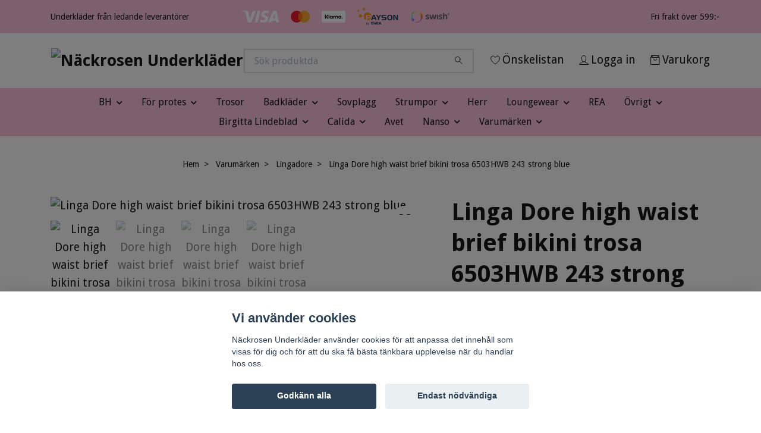

--- FILE ---
content_type: text/html; charset=utf-8
request_url: https://www.nackrosenunderklader.se/linga-dore-high-waist-brief-bikini-trosa-6503hwb-243-strong-blue
body_size: 25134
content:
<!DOCTYPE html>
<html class="no-javascript" lang="sv">
<head><script>var fbPixelEventId = Math.floor(Math.random() * 9000000000) + 1000000000;</script><meta property="ix:host" content="cdn.quickbutik.com/images"><meta http-equiv="Content-Type" content="text/html; charset=utf-8">
<title>Linga Dore high waist brief bikini trosa 6503HWB 243 strong blue - Näckrosen Underkläder</title>
<meta name="author" content="Quickbutik">
<meta name="description" content="Snygg blå bikini trosa. Bikinitrosan är hög i midjan med räfflat tyg. Trosan har en normal passform.Matcha snyggt med Linga Dore bikini överdel 6503P86% polyami">
<meta property="og:description" content="Snygg blå bikini trosa. Bikinitrosan är hög i midjan med räfflat tyg. Trosan har en normal passform.Matcha snyggt med Linga Dore bikini överdel 6503P86% polyami">
<meta property="og:title" content="Linga Dore high waist brief bikini trosa 6503HWB 243 strong blue - Näckrosen Underkläder">
<meta property="og:url" content="https://www.nackrosenunderklader.se/linga-dore-high-waist-brief-bikini-trosa-6503hwb-243-strong-blue">
<meta property="og:site_name" content="Näckrosen Underkläder">
<meta property="og:type" content="website">
<meta property="og:image" content="https://cdn.quickbutik.com/images/764L/products/6405d2cd48e69.jpeg?format=webp">
<meta property="twitter:card" content="summary">
<meta property="twitter:title" content="Näckrosen Underkläder">
<meta property="twitter:description" content="Snygg blå bikini trosa. Bikinitrosan är hög i midjan med räfflat tyg. Trosan har en normal passform.Matcha snyggt med Linga Dore bikini överdel 6503P86% polyami">
<meta property="twitter:image" content="https://cdn.quickbutik.com/images/764L/products/6405d2cd48e69.jpeg?format=webp">
<meta name="viewport" content="width=device-width, initial-scale=1, maximum-scale=1">
<link rel="preconnect" href="https://fonts.gstatic.com" crossorigin>
<script>document.documentElement.classList.remove('no-javascript');</script><!-- Vendor Assets --><link rel="stylesheet" href="https://use.fontawesome.com/releases/v5.15.4/css/all.css">
<link href="https://storage.quickbutik.com/templates/nova/css/assets.min.css?3751" rel="stylesheet">
<!-- Theme Stylesheet --><link href="https://storage.quickbutik.com/templates/nova/css/theme-main.css?3751" rel="stylesheet">
<link href="https://storage.quickbutik.com/stores/764L/templates/nova/css/theme-sub.css?3751" rel="stylesheet">
<link href="https://storage.quickbutik.com/stores/764L/templates/nova/css/custom.css?3751" rel="stylesheet">
<!-- Google Fonts --><link href="//fonts.googleapis.com/css?family=Droid+Sans:400,700%7CDroid+Sans:400,700" rel="stylesheet" type="text/css"  media="all" /><!-- Favicon--><link rel="icon" type="image/png" href="https://cdn.quickbutik.com/images/764L/templates/nova/assets/favicon.png?s=3751&auto=format">
<link rel="canonical" href="https://www.nackrosenunderklader.se/linga-dore-high-waist-brief-bikini-trosa-6503hwb-243-strong-blue">
<!-- Tweaks for older IEs--><!--[if lt IE 9]>
      <script src="https://oss.maxcdn.com/html5shiv/3.7.3/html5shiv.min.js"></script>
      <script src="https://oss.maxcdn.com/respond/1.4.2/respond.min.js"></script
    ><![endif]--><script src="https://cdnjs.cloudflare.com/ajax/libs/imgix.js/4.0.0/imgix.min.js" integrity="sha512-SlmYBg9gVVpgcGsP+pIUgFnogdw1rs1L8x+OO3aFXeZdYgTYlFlyBV9hTebE6OgqCTDEjfdUEhcuWBsZ8LWOZA==" crossorigin="anonymous" referrerpolicy="no-referrer"></script><meta property="ix:useHttps" content="true">
	<meta name="google-site-verification" content="lPTIHcrO_WDTr-rn7BwBS4XVlHjkSHDkfZUppLsc9Hw" />

<style>.hide { display: none; }</style>
<script type="text/javascript" defer>document.addEventListener('DOMContentLoaded', () => {
    document.body.setAttribute('data-qb-page', 'product');
});</script><script src="/assets/shopassets/cookieconsent/cookieconsent.js?v=230"></script>
<style>
    html.force--consent,
    html.force--consent body{
        height: auto!important;
        width: 100vw!important;
    }
</style>

    <script type="text/javascript">
    var qb_cookieconsent = initCookieConsent();
    var qb_cookieconsent_blocks = [{"title":"Vi anv\u00e4nder cookies","description":"N\u00e4ckrosen Underkl\u00e4der anv\u00e4nder cookies f\u00f6r att anpassa det inneh\u00e5ll som visas f\u00f6r dig och f\u00f6r att du ska f\u00e5 b\u00e4sta t\u00e4nkbara upplevelse n\u00e4r du handlar hos oss."},{"title":"N\u00f6dv\u00e4ndiga cookies *","description":"Dessa cookies \u00e4r n\u00f6dv\u00e4ndiga f\u00f6r att butiken ska fungera korrekt och g\u00e5r inte att st\u00e4nga av utan att beh\u00f6va l\u00e4mna denna webbplats. De anv\u00e4nds f\u00f6r att funktionalitet som t.ex. varukorg, skapa ett konto och annat ska fungera korrekt.","toggle":{"value":"basic","enabled":true,"readonly":true}},{"title":"Statistik och prestanda","description":"Dessa cookies g\u00f6r att vi kan r\u00e4kna bes\u00f6k och trafik och d\u00e4rmed ta reda p\u00e5 saker som vilka sidor som \u00e4r mest popul\u00e4ra och hur bes\u00f6karna r\u00f6r sig p\u00e5 v\u00e5r webbplats. All information som samlas in genom dessa cookies \u00e4r sammanst\u00e4lld, vilket inneb\u00e4r att den \u00e4r anonym. Om du inte till\u00e5ter dessa cookies kan vi inte ge dig en lika skr\u00e4ddarsydd upplevelse.","toggle":{"value":"analytics","enabled":false,"readonly":false},"cookie_table":[{"col1":"_ga","col2":"google.com","col3":"2 years","col4":"Google Analytics"},{"col1":"_gat","col2":"google.com","col3":"1 minute","col4":"Google Analytics"},{"col1":"_gid","col2":"google.com","col3":"1 day","col4":"Google Analytics"}]},{"title":"Marknadsf\u00f6ring","description":"Dessa cookies st\u00e4lls in via v\u00e5r webbplats av v\u00e5ra annonseringspartner f\u00f6r att skapa en profil f\u00f6r dina intressen och visa relevanta annonser p\u00e5 andra webbplatser. De lagrar inte direkt personlig information men kan identifiera din webbl\u00e4sare och internetenhet. Om du inte till\u00e5ter dessa cookies kommer du att uppleva mindre riktad reklam.","toggle":{"value":"marketing","enabled":false,"readonly":false}}];
</script>
    <!-- Google Analytics 4 -->
    <script async src="https://www.googletagmanager.com/gtag/js?id=G-SSWJQCDZR8"></script>
    <script>
        window.dataLayer = window.dataLayer || [];
        function gtag(){dataLayer.push(arguments);}

        gtag('consent', 'default', {
            'analytics_storage': 'denied',
            'ad_storage': 'denied',
            'ad_user_data': 'denied',
            'ad_personalization': 'denied',
            'wait_for_update': 500,
        });

        const getConsentForCategory = (category) => (typeof qb_cookieconsent == 'undefined' || qb_cookieconsent.allowedCategory(category)) ? 'granted' : 'denied';

        if (typeof qb_cookieconsent == 'undefined' || qb_cookieconsent.allowedCategory('analytics') || qb_cookieconsent.allowedCategory('marketing')) {
            const analyticsConsent = getConsentForCategory('analytics');
            const marketingConsent = getConsentForCategory('marketing');

            gtag('consent', 'update', {
                'analytics_storage': analyticsConsent,
                'ad_storage': marketingConsent,
                'ad_user_data': marketingConsent,
                'ad_personalization': marketingConsent,
            });
        }

        // Handle consent updates for GA4
        document.addEventListener('QB_CookieConsentAccepted', function(event) {
            const cookie = qbGetEvent(event).cookie;
            const getConsentLevel = (level) => (cookie && cookie.level && cookie.level.includes(level)) ? 'granted' : 'denied';

            gtag('consent', 'update', {
                'analytics_storage': getConsentLevel('analytics'),
                'ad_storage': getConsentLevel('marketing'),
                'ad_user_data': getConsentLevel('marketing'),
                'ad_personalization': getConsentLevel('marketing'),
            });
        });

        gtag('js', new Date());
        gtag('config', 'G-SSWJQCDZR8', { 'allow_enhanced_conversions' : true } );
gtag('config', 'AW-671472771', { 'allow_enhanced_conversions' : true } );
gtag('event', 'page_view', JSON.parse('{"ecomm_pagetype":"product","ecomm_prodid":"5914","ecomm_totalvalue":185,"currency":"SEK","send_to":"AW-671472771"}'));
gtag('event', 'view_item', JSON.parse('{"currency":"SEK","value":"185.00","items":[{"item_name":"Linga Dore high waist brief bikini trosa 6503HWB 243 strong blue","item_id":"5914","price":"185.00","item_category":"Lingadore","item_variant":"243 strong blue","quantity":"1","description":"<p>Snygg bl&aring; bikini trosa. Bikinitrosan &auml;r h&ouml;g i midjan med r&auml;fflat tyg. Trosan har en normal passform.<\/p><p>Matcha snyggt med Linga Dore bikini &ouml;verdel 6503P<\/p><p>86% polyamid och 14% elastan.<\/p><p><br><\/p>","image_url":"https%3A%2F%2Fcdn.quickbutik.com%2Fimages%2F764L%2Fproducts%2F6405d2cd48e69.jpeg"}]}'));

        const gaClientIdPromise = new Promise(resolve => {
            gtag('get', 'G-SSWJQCDZR8', 'client_id', resolve);
        });
        const gaSessionIdPromise = new Promise(resolve => {
            gtag('get', 'G-SSWJQCDZR8', 'session_id', resolve);
        });

        Promise.all([gaClientIdPromise, gaSessionIdPromise]).then(([gaClientId, gaSessionId]) => {
            var checkoutButton = document.querySelector("a[href='/cart/index']");
            if (checkoutButton) {
                checkoutButton.onclick = function() {
                    var query = new URLSearchParams({
                        ...(typeof qb_cookieconsent == 'undefined' || qb_cookieconsent.allowedCategory('analytics') ? {
                            gaClientId,
                            gaSessionId,
                        } : {}),
                        consentCategories: [
                            ...(typeof qb_cookieconsent == 'undefined' || qb_cookieconsent.allowedCategory('analytics')) ? ['analytics'] : [],
                            ...(typeof qb_cookieconsent == 'undefined' || qb_cookieconsent.allowedCategory('marketing')) ? ['marketing'] : [],
                        ],
                    });
                    this.setAttribute("href", "/cart/index?" + query.toString());
                };
            }
        });
    </script>
    <!-- End Google Analytics 4 --></head>
<body>
 
    <header class="header">
<!-- Section: Top Bar-->
<div data-qb-area="top" data-qb-element="" class="top-bar py-1  text-sm">
  <div class="container">
    <div class="row align-items-center top-bar-height">
      <div class="col-12 col-lg-auto">

        <ul class="row mb-0 justify-content-center justify-content-lg-start list-unstyled">
          <li class="list-inline-item col-auto text-center text-lg-left d-none d-sm-flex">
            <span data-qb-element="top_left_text">Underkläder från ledande leverantörer</span>
          </li>

          <!-- Component: Language Dropdown-->

          <!-- Component: Tax Dropdown-->


          <!-- Currency Dropdown-->

        </ul>

      </div>
      
         
      <div data-qb-element="use_paymentontop" class="col d-none d-lg-block pl-0 text-lg-right">
          <img class="icon-payment px-2 my-2 col" src="/assets/shopassets/paylogos/payment-visa-white.svg"
            alt="Payment with Visa" />
          <img class="icon-payment px-2 my-2 col"
            src="/assets/shopassets/paylogos/payment-mastercard-white.svg"
            alt="Payment with Mastercard in white color" />
          <img class="icon-payment px-2 my-2 col" src="/assets/shopassets/paylogos/payment-klarna-white.svg" alt="Payment with Klarna" />
          <img class="icon-payment-lg px-2 my-2 col" src="/assets/shopassets/paylogos/payment-payson.svg" alt="Payment with Payson" />
          <img class="icon-payment px-2 my-2 col" src="/assets/shopassets/paylogos/payment-swish.png" alt="Payment with Swish" />
        </div>
       
      
      <!-- Component: Top information -->
      <div class="mt-2 mt-lg-0 col-12 col-lg d-none d-sm-flex text-center text-lg-right px-0">
        <span data-qb-element="top_right_text" class="w-100">Fri frakt över 599:- </span>
      </div>

    </div>
  </div>
</div>
<!-- /Section: Top Bar -->

<!-- Section: Header variant -->
<!-- Section: Main Header -->
<nav
  data-qb-area="header" data-qb-element=""
  class="navbar-expand-lg navbar-position navbar-light bg-white " >
    <div class="container">
      <div class="row">
        <div class="navbar col-12 py-2">
          <div class="list-inline-item order-0 d-lg-none col-auto p-0">
            <a href="#" data-toggle="modal" data-target="#sidebarLeft" class="color-text-base header-textcolor">
              <svg class="svg-icon navbar-icon color-text-base header-textcolor">
                <use xlink:href="#menu-hamburger-1"></use>
              </svg>
            </a>
          </div>
            <a data-qb-element="use_logo" href="https://www.nackrosenunderklader.se" title="Näckrosen Underkläder"
              class="navbar-brand order-1 order-lg-1 text-center text-md-left col-6 py-3 px-0">
              
              <img alt="Näckrosen Underkläder" class="img-fluid img-logo" srcset="https://cdn.quickbutik.com/images/764L/templates/nova/assets/logo.png?s=3751&auto=format&dpr=1 1x, https://cdn.quickbutik.com/images/764L/templates/nova/assets/logo.png?s=3751&auto=format&dpr=2 2x, https://cdn.quickbutik.com/images/764L/templates/nova/assets/logo.png?s=3751&auto=format&dpr=3 3x" src="https://cdn.quickbutik.com/images/764L/templates/nova/assets/logo.png?s=3751&auto=format">
            </a>
          <form data-qb-element="header_searchtext" action="/shop/search" method="get"
            class="d-lg-flex order-lg-2 d-none my-lg-0 flex-grow-1 top-searchbar text-center col-auto px-4">
            <div data-qb-element="header_searchtext" class="search-wrapper input-group">
              <input type="text" name="s" placeholder="Sök produktda" aria-label="Search"
                aria-describedby="button-search-desktop" class="form-control pl-3 border-0" />
              <div class="input-group-append ml-0">
                <button id="button-search-desktop" type="submit" class="btn py-0 border-0 bg-white">
                  <svg class="svg-icon navbar-icon color-text-base">
                    <use xlink:href="#search-1"></use>
                  </svg>
                </button>
              </div>
            </div>
          </form>
          <ul class="list-inline order-2 order-lg-3 mb-0 text-right col-auto p-0">
            <li data-qb-element="header_showwishlist" class="list-inline-item mr-3 d-lg-inline-block d-none">
              <a href="/shop/wishlist" class="position-relative d-flex align-items-center color-text-base header-textcolor">
                <svg class="svg-icon navbar-icon color-text-base header-textcolor">
                  <use xlink:href="#heart-1"></use>
                </svg>
                <span class="color-text-base header-textcolor">Önskelistan</span>
              </a>
            </li>
            <li data-qb-element="header_showlogin" class="list-inline-item mr-3 d-lg-inline-block d-none">
              <a href="/customer/login" class="p-0 d-flex align-items-center">
                <svg class="svg-icon navbar-icon color-text-base header-textcolor">
                  <use xlink:href="#avatar-1"></use>
                </svg>
                <span
                  class="color-text-base header-textcolor">Logga in</span>
              </a>
            </li>
  
            <li data-qb-element="icon_cart1" class="list-inline-item">
              <a href="#" data-toggle="modal" data-target="#sidebarCart"
                class="position-relative d-flex align-items-center qs-cart-view">
                <svg class="svg-icon navbar-icon color-text-base header-textcolor">
                  <use xlink:href="#retail-bag-1"></use>
                </svg>
                <div class="navbar-icon-badge icon-count primary-bg basket-count-items icon-count-hidden">0</div>
                <span class="d-none d-sm-inline color-text-base header-textcolor">Varukorg
                  </span>
              </a>
            </li>
          </ul>
        </div>
      </div>
    </div>
  
    <div class="navbar-bg mainmenu_font_size">
      <ul class="container navbar-nav d-none d-lg-flex mt-lg-0 py-2 justify-content-center flex-wrap px-0">
        <li class="nav-item has-dropdown position-relative   on-hover ">
          <a href="/kategori/front-page" aria-haspopup="true" aria-expanded="false" class="nav-link dropdown-toggle">BH</a>
          <ul class="dropdown-menu dropdown-menu-first" aria-labelledby="firstmenu">
  
  
            <li><a class="dropdown-item " href="/kategori/bygelbh">Bygelbh</a></li>
  
  
  
            <li><a class="dropdown-item " href="/kategori/t-shirt-bh">T-shirt BH</a></li>
  
  
  
            <li><a class="dropdown-item " href="/kategori/bh-comfort-utan-bygel">BH comfort utan bygel</a></li>
  
  
  
            <li><a class="dropdown-item " href="/kategori/axelbandslos-bh">Axelbandslös BH</a></li>
  
  
  
            <li><a class="dropdown-item " href="/kategori/amningsbh">Amningsbh</a></li>
  
  
  
            <li><a class="dropdown-item " href="/kategori/sportbh-traning">Sportbh  /  träning</a></li>
  
  
  
            <li><a class="dropdown-item " href="/kategori/bh-topp">BH-topp</a></li>
  
  
  
            <li><a class="dropdown-item " href="/kategori/tillbehor">Tillbehör till BH </a></li>
  
  
          </ul>
        </li>
        <li class="nav-item has-dropdown position-relative   on-hover ">
          <a href="/kategori/protes" aria-haspopup="true" aria-expanded="false" class="nav-link dropdown-toggle">För protes</a>
          <ul class="dropdown-menu dropdown-menu-first" aria-labelledby="firstmenu">
  
  
            <li><a class="dropdown-item " href="/kategori/protesbh">Protesbh</a></li>
  
  
  
            <li><a class="dropdown-item " href="/kategori/badklader-med-ficka">Badkläder med ficka</a></li>
  
  
  
            <li><a class="dropdown-item " href="/kategori/scarves-huvudbonader">Scarves / huvudbonad</a></li>
  
  
  
            <li><a class="dropdown-item " href="/kategori/48-ovrigt">Övriga tillbehör</a></li>
  
  
          </ul>
        </li>
        <li class="nav-item ">
          <a href="/kategori/trosor" title="Trosor" class="nav-link ">Trosor</a>
        </li>
        <li class="nav-item has-dropdown position-relative   on-hover ">
          <a href="/kategori/badklader" aria-haspopup="true" aria-expanded="false" class="nav-link dropdown-toggle">Badkläder</a>
          <ul class="dropdown-menu dropdown-menu-first" aria-labelledby="firstmenu">
  
  
            <li><a class="dropdown-item " href="/kategori/baddrakter">Baddräkter</a></li>
  
  
  
            <li><a class="dropdown-item " href="/kategori/mix-match">Bikini/Mix &amp; Match</a></li>
  
  
  
            <li><a class="dropdown-item " href="/kategori/tankini">Tankini</a></li>
  
  
  
            <li><a class="dropdown-item " href="/kategori/pareo-strandplagg">Pareo / strandplagg</a></li>
  
  
          </ul>
        </li>
        <li class="nav-item ">
          <a href="/kategori/sovplagg" title="Sovplagg" class="nav-link ">Sovplagg</a>
        </li>
        <li class="nav-item has-dropdown position-relative   on-hover ">
          <a href="/kategori/22-strumpor" aria-haspopup="true" aria-expanded="false" class="nav-link dropdown-toggle">Strumpor</a>
          <ul class="dropdown-menu dropdown-menu-first" aria-labelledby="firstmenu">
  
  
            <li><a class="dropdown-item " href="/kategori/strumpbyxor">Strumpbyxor</a></li>
  
  
  
            <li><a class="dropdown-item " href="/kategori/leggings">Leggings</a></li>
  
  
  
            <li><a class="dropdown-item " href="/kategori/stay-up">Stay-up</a></li>
  
  
  
            <li><a class="dropdown-item " href="/kategori/40-stodstrumpor-support">Stödstrumpor  /  Support</a></li>
  
  
  
            <li><a class="dropdown-item " href="/kategori/knastrumpor">Knästrumpor</a></li>
  
  
  
            <li><a class="dropdown-item " href="/kategori/sockor">Sockor</a></li>
  
  
  
            <li><a class="dropdown-item " href="/kategori/halksockor">Halksockor</a></li>
  
  
  
            <li><a class="dropdown-item " href="/kategori/baddsockor">Bäddsockor</a></li>
  
  
  
            <li><a class="dropdown-item " href="/kategori/damstrumpor">Damstrumpor</a></li>
  
  
  
            <li><a class="dropdown-item " href="/kategori/plus-size">Plus size</a></li>
  
  
  
            <li><a class="dropdown-item " href="/kategori/ovriga-strumpor">Övriga strumpor</a></li>
  
  
          </ul>
        </li>
        <li class="nav-item ">
          <a href="/kategori/herr" title="Herr" class="nav-link ">Herr</a>
        </li>
        <li class="nav-item has-dropdown position-relative   on-hover ">
          <a href="/kategori/konfektion" aria-haspopup="true" aria-expanded="false" class="nav-link dropdown-toggle">Loungewear</a>
          <ul class="dropdown-menu dropdown-menu-first" aria-labelledby="firstmenu">
  
  
            <li><a class="dropdown-item " href="/kategori/60-linnen-toppar">Linnen och Toppar </a></li>
  
  
  
            <li><a class="dropdown-item " href="/kategori/morgonrockar-mys">Morgonrockar  och homewear </a></li>
  
  
          </ul>
        </li>
        <li class="nav-item ">
          <a href="/kategori/nersatta-varor" title="REA" class="nav-link ">REA</a>
        </li>
        <li class="nav-item has-dropdown position-relative   on-hover ">
          <a href="/kategori/ovrigt" aria-haspopup="true" aria-expanded="false" class="nav-link dropdown-toggle">Övrigt</a>
          <ul class="dropdown-menu dropdown-menu-first" aria-labelledby="firstmenu">
  
  
            <li><a class="dropdown-item " href="/kategori/body">Body </a></li>
  
  
  
            <li><a class="dropdown-item " href="/kategori/22-shapewear">Shapewear </a></li>
  
  
  
            <li><a class="dropdown-item " href="/kategori/underklanningar-kjolar">Underklänningar och underkjolar </a></li>
  
  
  
            <li><a class="dropdown-item " href="/kategori/ull-och-silke">Ull och silke underställ för dam och herr </a></li>
  
  
  
            <li><a class="dropdown-item " href="/kategori/presentkort">Presentkort</a></li>
  
  
          </ul>
        </li>
        <li class="nav-item has-dropdown position-relative   on-hover ">
          <a href="/kategori/vrigt" aria-haspopup="true" aria-expanded="false" class="nav-link dropdown-toggle">Birgitta Lindeblad</a>
          <ul class="dropdown-menu dropdown-menu-first" aria-labelledby="firstmenu">
  
  
            <li><a class="dropdown-item " href="/kategori/almanackor">Almanackor</a></li>
  
  
  
            <li><a class="dropdown-item " href="/kategori/disktrasor">Disktrasor</a></li>
  
  
  
            <li><a class="dropdown-item " href="/kategori/disktrasor-julmotiv">Disktrasor julmotiv</a></li>
  
  
  
            <li><a class="dropdown-item " href="/kategori/disktrasor-paskmotiv">Disktrasor påskmotiv</a></li>
  
  
  
            <li><a class="dropdown-item " href="/kategori/kort">Kort</a></li>
  
  
  
            <li><a class="dropdown-item " href="/kategori/kort-julmotiv">Kort julmotiv</a></li>
  
  
          </ul>
        </li>
        <li class="nav-item has-dropdown position-relative   on-hover ">
          <a href="/kategori/41-calida" aria-haspopup="true" aria-expanded="false" class="nav-link dropdown-toggle">Calida</a>
          <ul class="dropdown-menu dropdown-menu-first" aria-labelledby="firstmenu">
  
  
            <li><a class="dropdown-item " href="/kategori/bas-dam">Calida bassortiment</a></li>
  
  
  
            <li><a class="dropdown-item " href="/kategori/underklader">Calida mix övr underkläder &amp; leisure</a></li>
  
  
  
            <li><a class="dropdown-item " href="/kategori/natt-homewear-dam">Calida nattplagg, dressar, rockar</a></li>
  
  
  
            <li><a class="dropdown-item " href="/kategori/66-herr">Calida Herr</a></li>
  
  
  
            <li><a class="dropdown-item " href="/kategori/36-ull-silke">Calida ull &amp; silke</a></li>
  
  
  
            <li><a class="dropdown-item " href="/kategori/calida-barn">Calida barn</a></li>
  
  
          </ul>
        </li>
        <li class="nav-item ">
          <a href="/kategori/75-avet" title="Avet" class="nav-link ">Avet</a>
        </li>
        <li class="nav-item has-dropdown position-relative   on-hover ">
          <a href="/kategori/59-nanso" aria-haspopup="true" aria-expanded="false" class="nav-link dropdown-toggle">Nanso</a>
          <ul class="dropdown-menu dropdown-menu-first" aria-labelledby="firstmenu">
  
  
            <li><a class="dropdown-item " href="/kategori/nattlinne">Nattlinne/Big shirt</a></li>
  
  
  
            <li><a class="dropdown-item " href="/kategori/kaftan">Kaftan</a></li>
  
  
  
            <li><a class="dropdown-item " href="/kategori/pyjamas">Pyjamas</a></li>
  
  
  
            <li><a class="dropdown-item " href="/kategori/topptunikaklanning">Topp/Tunika/Klänning</a></li>
  
  
  
            <li><a class="dropdown-item " href="/kategori/leggingsshortsovrigt">Leggings/shorts/övrigt</a></li>
  
  
          </ul>
        </li>
        <li class="nav-item has-dropdown position-relative   on-hover ">
          <a href="/kategori/vara-varumarken" aria-haspopup="true" aria-expanded="false" class="nav-link dropdown-toggle">Varumärken</a>
          <ul class="dropdown-menu dropdown-menu-first" aria-labelledby="firstmenu">
  
  
            <li><a class="dropdown-item " href="/kategori/abecita">Abecita </a></li>
  
  
  
            <li><a class="dropdown-item " href="/kategori/abelle">Abelle</a></li>
  
  
  
            <li><a class="dropdown-item " href="/kategori/amoena">Amoena </a></li>
  
  
  
            <li><a class="dropdown-item " href="/kategori/38-anita">Anita </a></li>
  
  
  
            <li><a class="dropdown-item " href="/kategori/75-avet">Avet </a></li>
  
  
  
            <li><a class="dropdown-item " href="/kategori/burlington">Burlington </a></li>
  
  
  
            <li><a class="dropdown-item " href="/kategori/bye-bra">Bye Bra</a></li>
  
  
  
            <li><a class="dropdown-item " href="/kategori/41-calida">Calida </a></li>
  
  
  
            <li><a class="dropdown-item " href="/kategori/chantelle">Chantelle</a></li>
  
  
  
            <li><a class="dropdown-item " href="/kategori/damella">Damella </a></li>
  
  
  
            <li><a class="dropdown-item " href="/kategori/cosabella">Cosabella</a></li>
  
  
  
            <li><a class="dropdown-item " href="/kategori/dkny">DKNY </a></li>
  
  
  
            <li><a class="dropdown-item " href="/kategori/elomi">Elomi </a></li>
  
  
  
            <li><a class="dropdown-item " href="/kategori/falke">Falke </a></li>
  
  
  
            <li><a class="dropdown-item " href="/kategori/fantasie">Fantasie </a></li>
  
  
  
            <li><a class="dropdown-item " href="/kategori/felina">Felina/Conturelle</a></li>
  
  
  
            <li><a class="dropdown-item " href="/kategori/40-femilet">Femilet</a></li>
  
  
  
            <li><a class="dropdown-item " href="/kategori/freya">Freya </a></li>
  
  
  
            <li><a class="dropdown-item " href="/kategori/28-holbrook">Holebrook </a></li>
  
  
  
            <li><a class="dropdown-item " href="/kategori/58-lady-avenue">Lady Avenue</a></li>
  
  
  
            <li><a class="dropdown-item " href="/kategori/lingadore">Lingadore</a></li>
  
  
  
            <li><a class="dropdown-item " href="/kategori/19-magic">Magic </a></li>
  
  
  
            <li><a class="dropdown-item " href="/kategori/maidenform">Maidenform </a></li>
  
  
  
            <li><a class="dropdown-item " href="/kategori/marie-jo">Marie Jo </a></li>
  
  
  
            <li><a class="dropdown-item " href="/kategori/20-muchachomalo">Muchachomalo </a></li>
  
  
  
            <li><a class="dropdown-item " href="/kategori/nanso">Nanso</a></li>
  
  
  
            <li><a class="dropdown-item " href="/kategori/panos-emporio">Panos Emporio </a></li>
  
  
  
            <li><a class="dropdown-item " href="/kategori/pastunette">Pastunette</a></li>
  
  
  
            <li><a class="dropdown-item " href="/kategori/passionata">Passionata </a></li>
  
  
  
            <li><a class="dropdown-item " href="/kategori/pearl">Pearl </a></li>
  
  
  
            <li><a class="dropdown-item " href="/kategori/philippe-matignon">Philippe Matignon </a></li>
  
  
            <li class="dropdown-submenu on-hover position-relative d-flex justify-content-center align-items-center 
            dropdown-list__item ">

              <div class="d-flex align-items-center w-100 dropdown-list__content">
                <a href="/kategori/46-prima-donna" aria-expanded="false" class="dropdown-item ">PrimaDonna </a>
                <i id="categoryDropdown438" role="button" data-toggle="dropdown" aria-haspopup="true" aria-expanded="false" data-display="static" class="dropdown-toggle dropdown-btn pr-3 pl-2 cursor-pointer"></i>
              </div>
  
              <ul aria-labelledby="categoryDropdown438"
                class="dropdown-menu dropdown-menu-alignright
                dropdown-list__sub-menu">

                
                  <li><a href="/kategori/primadonna-bad-nattplagg" class=" dropdown-item">PrimaDonna mix &amp; match och baddräkter online</a></li>
                
              </ul>
            </li>
  
  
  
  
            <li><a class="dropdown-item " href="/kategori/profile">Profile</a></li>
  
  
  
            <li><a class="dropdown-item " href="/sidor/varumarken-med-lank"></a></li>
  
  
  
            <li><a class="dropdown-item " href="/kategori/saxx">SAXX</a></li>
  
  
  
            <li><a class="dropdown-item " href="/kategori/segreta">Segreta </a></li>
  
  
  
            <li><a class="dropdown-item " href="/kategori/shock-absorber">Shock Absorber </a></li>
  
  
  
            <li><a class="dropdown-item " href="/kategori/97-scampi">Scampi </a></li>
  
  
  
            <li><a class="dropdown-item " href="/kategori/49-sunflair">Sunflair </a></li>
  
  
  
            <li><a class="dropdown-item " href="/kategori/taubert">Taubert</a></li>
  
  
  
            <li><a class="dropdown-item " href="/kategori/trofe">Trofé </a></li>
  
  
  
            <li><a class="dropdown-item " href="/kategori/vogue">Vogue </a></li>
  
  
  
            <li><a class="dropdown-item " href="/kategori/wacoal">Wacoal</a></li>
  
  
  
            <li><a class="dropdown-item " href="/kategori/79-wiki">Wiki </a></li>
  
  
  
            <li><a class="dropdown-item " href="/kategori/wonderbra">Wonderbra </a></li>
  
  
  
            <li><a class="dropdown-item " href="/kategori/ojbro">Öjbro</a></li>
  
  
  
            <li><a class="dropdown-item " href="/kategori/saltabad">Saltabad</a></li>
  
  
          </ul>
        </li>
      </ul>
    </div>
  </nav>
  <!-- /Section: Main Header -->
<!-- Section: Header variant -->

<!-- Section: Main Menu -->
<div id="sidebarLeft" tabindex="-1" role="dialog" aria-hidden="true" class="modal fade modal-left">
  <div role="document" class="modal-dialog">
    <div class="modal-content">
      <div class="modal-header pb-0 border-0 d-block">
        <div class="row">
        <form action="/shop/search" method="get" class="col d-lg-flex w-100 my-lg-0 mb-2 pt-1">
          <div class="search-wrapper input-group">
            <input type="text" name="s" placeholder="Sök produktda" aria-label="Search"
              aria-describedby="button-search" class="form-control pl-3 border-0 mobile-search" />
            <div class="input-group-append ml-0">
              <button id="button-search" type="submit" class="btn py-0 btn-underlined border-0">
                <svg class="svg-icon navbar-icon">
                  <use xlink:href="#search-1"></use>
                </svg>
              </button>
            </div>
          </div>
        </form>
        <button type="button" data-dismiss="modal" aria-label="Close" class="close col-auto close-rotate p-0 m-0">
          <svg class="svg-icon w-3rem h-3rem svg-icon-light align-middle">
            <use xlink:href="#close-1"></use>
          </svg>
        </button>
        </div>
      </div>
      <div class="modal-body pt-0">
        <div class="px-2 pb-5">

          <ul class="nav flex-column mb-5">

            <li class="nav-item dropdown">

              <a href="/kategori/front-page" data-toggle="collapse" data-target="#cat1" aria-haspopup="true"
                aria-expanded="false"
                class="nav-link mobile-nav-link pl-0 mobile-dropdown-toggle dropdown-toggle">BH</a>

              <div id="cat1" class="collapse">
                <ul class="nav flex-column ml-3">
                  <li class="nav-item">
                    <a class="nav-link mobile-nav-link pl-0 show-all" href="/kategori/front-page" title="BH">Visa alla i BH</a>
                  </li>

                  <li class="nav-item">
                    <a href="/kategori/bygelbh" class="nav-link mobile-nav-link pl-0 ">Bygelbh</a>
                  </li>



                  <li class="nav-item">
                    <a href="/kategori/t-shirt-bh" class="nav-link mobile-nav-link pl-0 ">T-shirt BH</a>
                  </li>



                  <li class="nav-item">
                    <a href="/kategori/bh-comfort-utan-bygel" class="nav-link mobile-nav-link pl-0 ">BH comfort utan bygel</a>
                  </li>



                  <li class="nav-item">
                    <a href="/kategori/axelbandslos-bh" class="nav-link mobile-nav-link pl-0 ">Axelbandslös BH</a>
                  </li>



                  <li class="nav-item">
                    <a href="/kategori/amningsbh" class="nav-link mobile-nav-link pl-0 ">Amningsbh</a>
                  </li>



                  <li class="nav-item">
                    <a href="/kategori/sportbh-traning" class="nav-link mobile-nav-link pl-0 ">Sportbh  /  träning</a>
                  </li>



                  <li class="nav-item">
                    <a href="/kategori/bh-topp" class="nav-link mobile-nav-link pl-0 ">BH-topp</a>
                  </li>



                  <li class="nav-item">
                    <a href="/kategori/tillbehor" class="nav-link mobile-nav-link pl-0 ">Tillbehör till BH </a>
                  </li>



                </ul>
              </div>
            </li>



            <li class="nav-item dropdown">

              <a href="/kategori/protes" data-toggle="collapse" data-target="#cat4" aria-haspopup="true"
                aria-expanded="false"
                class="nav-link mobile-nav-link pl-0 mobile-dropdown-toggle dropdown-toggle">För protes</a>

              <div id="cat4" class="collapse">
                <ul class="nav flex-column ml-3">
                  <li class="nav-item">
                    <a class="nav-link mobile-nav-link pl-0 show-all" href="/kategori/protes" title="För protes">Visa alla i För protes</a>
                  </li>

                  <li class="nav-item">
                    <a href="/kategori/protesbh" class="nav-link mobile-nav-link pl-0 ">Protesbh</a>
                  </li>



                  <li class="nav-item">
                    <a href="/kategori/badklader-med-ficka" class="nav-link mobile-nav-link pl-0 ">Badkläder med ficka</a>
                  </li>



                  <li class="nav-item">
                    <a href="/kategori/scarves-huvudbonader" class="nav-link mobile-nav-link pl-0 ">Scarves / huvudbonad</a>
                  </li>



                  <li class="nav-item">
                    <a href="/kategori/48-ovrigt" class="nav-link mobile-nav-link pl-0 ">Övriga tillbehör</a>
                  </li>



                </ul>
              </div>
            </li>


            <li class="nav-item ">
              <a href="/kategori/trosor" title="Trosor" class="nav-link mobile-nav-link pl-0">Trosor</a>
            </li>



            <li class="nav-item dropdown">

              <a href="/kategori/badklader" data-toggle="collapse" data-target="#cat15" aria-haspopup="true"
                aria-expanded="false"
                class="nav-link mobile-nav-link pl-0 mobile-dropdown-toggle dropdown-toggle">Badkläder</a>

              <div id="cat15" class="collapse">
                <ul class="nav flex-column ml-3">
                  <li class="nav-item">
                    <a class="nav-link mobile-nav-link pl-0 show-all" href="/kategori/badklader" title="Badkläder">Visa alla i Badkläder</a>
                  </li>

                  <li class="nav-item">
                    <a href="/kategori/baddrakter" class="nav-link mobile-nav-link pl-0 ">Baddräkter</a>
                  </li>



                  <li class="nav-item">
                    <a href="/kategori/mix-match" class="nav-link mobile-nav-link pl-0 ">Bikini/Mix &amp; Match</a>
                  </li>



                  <li class="nav-item">
                    <a href="/kategori/tankini" class="nav-link mobile-nav-link pl-0 ">Tankini</a>
                  </li>



                  <li class="nav-item">
                    <a href="/kategori/pareo-strandplagg" class="nav-link mobile-nav-link pl-0 ">Pareo / strandplagg</a>
                  </li>



                </ul>
              </div>
            </li>


            <li class="nav-item ">
              <a href="/kategori/sovplagg" title="Sovplagg" class="nav-link mobile-nav-link pl-0">Sovplagg</a>
            </li>



            <li class="nav-item dropdown">

              <a href="/kategori/22-strumpor" data-toggle="collapse" data-target="#cat13" aria-haspopup="true"
                aria-expanded="false"
                class="nav-link mobile-nav-link pl-0 mobile-dropdown-toggle dropdown-toggle">Strumpor</a>

              <div id="cat13" class="collapse">
                <ul class="nav flex-column ml-3">
                  <li class="nav-item">
                    <a class="nav-link mobile-nav-link pl-0 show-all" href="/kategori/22-strumpor" title="Strumpor">Visa alla i Strumpor</a>
                  </li>

                  <li class="nav-item">
                    <a href="/kategori/strumpbyxor" class="nav-link mobile-nav-link pl-0 ">Strumpbyxor</a>
                  </li>



                  <li class="nav-item">
                    <a href="/kategori/leggings" class="nav-link mobile-nav-link pl-0 ">Leggings</a>
                  </li>



                  <li class="nav-item">
                    <a href="/kategori/stay-up" class="nav-link mobile-nav-link pl-0 ">Stay-up</a>
                  </li>



                  <li class="nav-item">
                    <a href="/kategori/40-stodstrumpor-support" class="nav-link mobile-nav-link pl-0 ">Stödstrumpor  /  Support</a>
                  </li>



                  <li class="nav-item">
                    <a href="/kategori/knastrumpor" class="nav-link mobile-nav-link pl-0 ">Knästrumpor</a>
                  </li>



                  <li class="nav-item">
                    <a href="/kategori/sockor" class="nav-link mobile-nav-link pl-0 ">Sockor</a>
                  </li>



                  <li class="nav-item">
                    <a href="/kategori/halksockor" class="nav-link mobile-nav-link pl-0 ">Halksockor</a>
                  </li>



                  <li class="nav-item">
                    <a href="/kategori/baddsockor" class="nav-link mobile-nav-link pl-0 ">Bäddsockor</a>
                  </li>



                  <li class="nav-item">
                    <a href="/kategori/damstrumpor" class="nav-link mobile-nav-link pl-0 ">Damstrumpor</a>
                  </li>



                  <li class="nav-item">
                    <a href="/kategori/plus-size" class="nav-link mobile-nav-link pl-0 ">Plus size</a>
                  </li>



                  <li class="nav-item">
                    <a href="/kategori/ovriga-strumpor" class="nav-link mobile-nav-link pl-0 ">Övriga strumpor</a>
                  </li>



                </ul>
              </div>
            </li>


            <li class="nav-item ">
              <a href="/kategori/herr" title="Herr" class="nav-link mobile-nav-link pl-0">Herr</a>
            </li>



            <li class="nav-item dropdown">

              <a href="/kategori/konfektion" data-toggle="collapse" data-target="#cat17" aria-haspopup="true"
                aria-expanded="false"
                class="nav-link mobile-nav-link pl-0 mobile-dropdown-toggle dropdown-toggle">Loungewear</a>

              <div id="cat17" class="collapse">
                <ul class="nav flex-column ml-3">
                  <li class="nav-item">
                    <a class="nav-link mobile-nav-link pl-0 show-all" href="/kategori/konfektion" title="Loungewear">Visa alla i Loungewear</a>
                  </li>

                  <li class="nav-item">
                    <a href="/kategori/60-linnen-toppar" class="nav-link mobile-nav-link pl-0 ">Linnen och Toppar </a>
                  </li>



                  <li class="nav-item">
                    <a href="/kategori/morgonrockar-mys" class="nav-link mobile-nav-link pl-0 ">Morgonrockar  och homewear </a>
                  </li>



                </ul>
              </div>
            </li>


            <li class="nav-item ">
              <a href="/kategori/nersatta-varor" title="REA" class="nav-link mobile-nav-link pl-0">REA</a>
            </li>



            <li class="nav-item dropdown">

              <a href="/kategori/ovrigt" data-toggle="collapse" data-target="#cat331" aria-haspopup="true"
                aria-expanded="false"
                class="nav-link mobile-nav-link pl-0 mobile-dropdown-toggle dropdown-toggle">Övrigt</a>

              <div id="cat331" class="collapse">
                <ul class="nav flex-column ml-3">
                  <li class="nav-item">
                    <a class="nav-link mobile-nav-link pl-0 show-all" href="/kategori/ovrigt" title="Övrigt">Visa alla i Övrigt</a>
                  </li>

                  <li class="nav-item">
                    <a href="/kategori/body" class="nav-link mobile-nav-link pl-0 ">Body </a>
                  </li>



                  <li class="nav-item">
                    <a href="/kategori/22-shapewear" class="nav-link mobile-nav-link pl-0 ">Shapewear </a>
                  </li>



                  <li class="nav-item">
                    <a href="/kategori/underklanningar-kjolar" class="nav-link mobile-nav-link pl-0 ">Underklänningar och underkjolar </a>
                  </li>



                  <li class="nav-item">
                    <a href="/kategori/ull-och-silke" class="nav-link mobile-nav-link pl-0 ">Ull och silke underställ för dam och herr </a>
                  </li>



                  <li class="nav-item">
                    <a href="/kategori/presentkort" class="nav-link mobile-nav-link pl-0 ">Presentkort</a>
                  </li>



                </ul>
              </div>
            </li>



            <li class="nav-item dropdown">

              <a href="/kategori/vrigt" data-toggle="collapse" data-target="#cat233" aria-haspopup="true"
                aria-expanded="false"
                class="nav-link mobile-nav-link pl-0 mobile-dropdown-toggle dropdown-toggle">Birgitta Lindeblad</a>

              <div id="cat233" class="collapse">
                <ul class="nav flex-column ml-3">
                  <li class="nav-item">
                    <a class="nav-link mobile-nav-link pl-0 show-all" href="/kategori/vrigt" title="Birgitta Lindeblad">Visa alla i Birgitta Lindeblad</a>
                  </li>

                  <li class="nav-item">
                    <a href="/kategori/almanackor" class="nav-link mobile-nav-link pl-0 ">Almanackor</a>
                  </li>



                  <li class="nav-item">
                    <a href="/kategori/disktrasor" class="nav-link mobile-nav-link pl-0 ">Disktrasor</a>
                  </li>



                  <li class="nav-item">
                    <a href="/kategori/disktrasor-julmotiv" class="nav-link mobile-nav-link pl-0 ">Disktrasor julmotiv</a>
                  </li>



                  <li class="nav-item">
                    <a href="/kategori/disktrasor-paskmotiv" class="nav-link mobile-nav-link pl-0 ">Disktrasor påskmotiv</a>
                  </li>



                  <li class="nav-item">
                    <a href="/kategori/kort" class="nav-link mobile-nav-link pl-0 ">Kort</a>
                  </li>



                  <li class="nav-item">
                    <a href="/kategori/kort-julmotiv" class="nav-link mobile-nav-link pl-0 ">Kort julmotiv</a>
                  </li>



                </ul>
              </div>
            </li>



            <li class="nav-item dropdown">

              <a href="/kategori/41-calida" data-toggle="collapse" data-target="#cat340" aria-haspopup="true"
                aria-expanded="false"
                class="nav-link mobile-nav-link pl-0 mobile-dropdown-toggle dropdown-toggle">Calida</a>

              <div id="cat340" class="collapse">
                <ul class="nav flex-column ml-3">
                  <li class="nav-item">
                    <a class="nav-link mobile-nav-link pl-0 show-all" href="/kategori/41-calida" title="Calida">Visa alla i Calida</a>
                  </li>

                  <li class="nav-item">
                    <a href="/kategori/bas-dam" class="nav-link mobile-nav-link pl-0 ">Calida bassortiment</a>
                  </li>



                  <li class="nav-item">
                    <a href="/kategori/underklader" class="nav-link mobile-nav-link pl-0 ">Calida mix övr underkläder &amp; leisure</a>
                  </li>



                  <li class="nav-item">
                    <a href="/kategori/natt-homewear-dam" class="nav-link mobile-nav-link pl-0 ">Calida nattplagg, dressar, rockar</a>
                  </li>



                  <li class="nav-item">
                    <a href="/kategori/66-herr" class="nav-link mobile-nav-link pl-0 ">Calida Herr</a>
                  </li>



                  <li class="nav-item">
                    <a href="/kategori/36-ull-silke" class="nav-link mobile-nav-link pl-0 ">Calida ull &amp; silke</a>
                  </li>



                  <li class="nav-item">
                    <a href="/kategori/calida-barn" class="nav-link mobile-nav-link pl-0 ">Calida barn</a>
                  </li>



                </ul>
              </div>
            </li>


            <li class="nav-item ">
              <a href="/kategori/75-avet" title="Avet" class="nav-link mobile-nav-link pl-0">Avet</a>
            </li>



            <li class="nav-item dropdown">

              <a href="/kategori/59-nanso" data-toggle="collapse" data-target="#cat341" aria-haspopup="true"
                aria-expanded="false"
                class="nav-link mobile-nav-link pl-0 mobile-dropdown-toggle dropdown-toggle">Nanso</a>

              <div id="cat341" class="collapse">
                <ul class="nav flex-column ml-3">
                  <li class="nav-item">
                    <a class="nav-link mobile-nav-link pl-0 show-all" href="/kategori/59-nanso" title="Nanso">Visa alla i Nanso</a>
                  </li>

                  <li class="nav-item">
                    <a href="/kategori/nattlinne" class="nav-link mobile-nav-link pl-0 ">Nattlinne/Big shirt</a>
                  </li>



                  <li class="nav-item">
                    <a href="/kategori/kaftan" class="nav-link mobile-nav-link pl-0 ">Kaftan</a>
                  </li>



                  <li class="nav-item">
                    <a href="/kategori/pyjamas" class="nav-link mobile-nav-link pl-0 ">Pyjamas</a>
                  </li>



                  <li class="nav-item">
                    <a href="/kategori/topptunikaklanning" class="nav-link mobile-nav-link pl-0 ">Topp/Tunika/Klänning</a>
                  </li>



                  <li class="nav-item">
                    <a href="/kategori/leggingsshortsovrigt" class="nav-link mobile-nav-link pl-0 ">Leggings/shorts/övrigt</a>
                  </li>



                </ul>
              </div>
            </li>



            <li class="nav-item dropdown">

              <a href="/kategori/vara-varumarken" data-toggle="collapse" data-target="#cat357" aria-haspopup="true"
                aria-expanded="false"
                class="nav-link mobile-nav-link pl-0 mobile-dropdown-toggle dropdown-toggle">Varumärken</a>

              <div id="cat357" class="collapse">
                <ul class="nav flex-column ml-3">
                  <li class="nav-item">
                    <a class="nav-link mobile-nav-link pl-0 show-all" href="/kategori/vara-varumarken" title="Varumärken">Visa alla i Varumärken</a>
                  </li>

                  <li class="nav-item">
                    <a href="/kategori/abecita" class="nav-link mobile-nav-link pl-0 ">Abecita </a>
                  </li>



                  <li class="nav-item">
                    <a href="/kategori/abelle" class="nav-link mobile-nav-link pl-0 ">Abelle</a>
                  </li>



                  <li class="nav-item">
                    <a href="/kategori/amoena" class="nav-link mobile-nav-link pl-0 ">Amoena </a>
                  </li>



                  <li class="nav-item">
                    <a href="/kategori/38-anita" class="nav-link mobile-nav-link pl-0 ">Anita </a>
                  </li>



                  <li class="nav-item">
                    <a href="/kategori/75-avet" class="nav-link mobile-nav-link pl-0 ">Avet </a>
                  </li>



                  <li class="nav-item">
                    <a href="/kategori/burlington" class="nav-link mobile-nav-link pl-0 ">Burlington </a>
                  </li>



                  <li class="nav-item">
                    <a href="/kategori/bye-bra" class="nav-link mobile-nav-link pl-0 ">Bye Bra</a>
                  </li>



                  <li class="nav-item">
                    <a href="/kategori/41-calida" class="nav-link mobile-nav-link pl-0 ">Calida </a>
                  </li>



                  <li class="nav-item">
                    <a href="/kategori/chantelle" class="nav-link mobile-nav-link pl-0 ">Chantelle</a>
                  </li>



                  <li class="nav-item">
                    <a href="/kategori/damella" class="nav-link mobile-nav-link pl-0 ">Damella </a>
                  </li>



                  <li class="nav-item">
                    <a href="/kategori/cosabella" class="nav-link mobile-nav-link pl-0 ">Cosabella</a>
                  </li>



                  <li class="nav-item">
                    <a href="/kategori/dkny" class="nav-link mobile-nav-link pl-0 ">DKNY </a>
                  </li>



                  <li class="nav-item">
                    <a href="/kategori/elomi" class="nav-link mobile-nav-link pl-0 ">Elomi </a>
                  </li>



                  <li class="nav-item">
                    <a href="/kategori/falke" class="nav-link mobile-nav-link pl-0 ">Falke </a>
                  </li>



                  <li class="nav-item">
                    <a href="/kategori/fantasie" class="nav-link mobile-nav-link pl-0 ">Fantasie </a>
                  </li>



                  <li class="nav-item">
                    <a href="/kategori/felina" class="nav-link mobile-nav-link pl-0 ">Felina/Conturelle</a>
                  </li>



                  <li class="nav-item">
                    <a href="/kategori/40-femilet" class="nav-link mobile-nav-link pl-0 ">Femilet</a>
                  </li>



                  <li class="nav-item">
                    <a href="/kategori/freya" class="nav-link mobile-nav-link pl-0 ">Freya </a>
                  </li>



                  <li class="nav-item">
                    <a href="/kategori/28-holbrook" class="nav-link mobile-nav-link pl-0 ">Holebrook </a>
                  </li>



                  <li class="nav-item">
                    <a href="/kategori/58-lady-avenue" class="nav-link mobile-nav-link pl-0 ">Lady Avenue</a>
                  </li>



                  <li class="nav-item">
                    <a href="/kategori/lingadore" class="nav-link mobile-nav-link pl-0 ">Lingadore</a>
                  </li>



                  <li class="nav-item">
                    <a href="/kategori/19-magic" class="nav-link mobile-nav-link pl-0 ">Magic </a>
                  </li>



                  <li class="nav-item">
                    <a href="/kategori/maidenform" class="nav-link mobile-nav-link pl-0 ">Maidenform </a>
                  </li>



                  <li class="nav-item">
                    <a href="/kategori/marie-jo" class="nav-link mobile-nav-link pl-0 ">Marie Jo </a>
                  </li>



                  <li class="nav-item">
                    <a href="/kategori/20-muchachomalo" class="nav-link mobile-nav-link pl-0 ">Muchachomalo </a>
                  </li>



                  <li class="nav-item">
                    <a href="/kategori/nanso" class="nav-link mobile-nav-link pl-0 ">Nanso</a>
                  </li>



                  <li class="nav-item">
                    <a href="/kategori/panos-emporio" class="nav-link mobile-nav-link pl-0 ">Panos Emporio </a>
                  </li>



                  <li class="nav-item">
                    <a href="/kategori/pastunette" class="nav-link mobile-nav-link pl-0 ">Pastunette</a>
                  </li>



                  <li class="nav-item">
                    <a href="/kategori/passionata" class="nav-link mobile-nav-link pl-0 ">Passionata </a>
                  </li>



                  <li class="nav-item">
                    <a href="/kategori/pearl" class="nav-link mobile-nav-link pl-0 ">Pearl </a>
                  </li>



                  <li class="nav-item">
                    <a href="/kategori/philippe-matignon" class="nav-link mobile-nav-link pl-0 ">Philippe Matignon </a>
                  </li>




                  <li class="nav-item dropdown">
                    <a href="#" data-target="#subcat438" data-toggle="collapse" aria-haspopup="true"
                      aria-expanded="false" class="nav-link pl-0 dropdown-toggle">PrimaDonna </a>

                    <div id="subcat438" class="collapse">
                      <ul class="nav flex-column ml-3">
                        <li class="nav-item">
                          <a class="nav-link mobile-nav-link pl-0 show-all" href="/kategori/46-prima-donna"
                            title="PrimaDonna ">Visa alla i PrimaDonna </a>
                        </li>
                          
                          <li class="nav-item">
                            <a href="/kategori/primadonna-bad-nattplagg" class="nav-link pl-0 ">PrimaDonna mix &amp; match och baddräkter online</a>
                          </li>


                      </ul>
                    </div>
                  </li>


                  <li class="nav-item">
                    <a href="/kategori/profile" class="nav-link mobile-nav-link pl-0 ">Profile</a>
                  </li>



                  <li class="nav-item">
                    <a href="/sidor/varumarken-med-lank" class="nav-link mobile-nav-link pl-0 "></a>
                  </li>



                  <li class="nav-item">
                    <a href="/kategori/saxx" class="nav-link mobile-nav-link pl-0 ">SAXX</a>
                  </li>



                  <li class="nav-item">
                    <a href="/kategori/segreta" class="nav-link mobile-nav-link pl-0 ">Segreta </a>
                  </li>



                  <li class="nav-item">
                    <a href="/kategori/shock-absorber" class="nav-link mobile-nav-link pl-0 ">Shock Absorber </a>
                  </li>



                  <li class="nav-item">
                    <a href="/kategori/97-scampi" class="nav-link mobile-nav-link pl-0 ">Scampi </a>
                  </li>



                  <li class="nav-item">
                    <a href="/kategori/49-sunflair" class="nav-link mobile-nav-link pl-0 ">Sunflair </a>
                  </li>



                  <li class="nav-item">
                    <a href="/kategori/taubert" class="nav-link mobile-nav-link pl-0 ">Taubert</a>
                  </li>



                  <li class="nav-item">
                    <a href="/kategori/trofe" class="nav-link mobile-nav-link pl-0 ">Trofé </a>
                  </li>



                  <li class="nav-item">
                    <a href="/kategori/vogue" class="nav-link mobile-nav-link pl-0 ">Vogue </a>
                  </li>



                  <li class="nav-item">
                    <a href="/kategori/wacoal" class="nav-link mobile-nav-link pl-0 ">Wacoal</a>
                  </li>



                  <li class="nav-item">
                    <a href="/kategori/79-wiki" class="nav-link mobile-nav-link pl-0 ">Wiki </a>
                  </li>



                  <li class="nav-item">
                    <a href="/kategori/wonderbra" class="nav-link mobile-nav-link pl-0 ">Wonderbra </a>
                  </li>



                  <li class="nav-item">
                    <a href="/kategori/ojbro" class="nav-link mobile-nav-link pl-0 ">Öjbro</a>
                  </li>



                  <li class="nav-item">
                    <a href="/kategori/saltabad" class="nav-link mobile-nav-link pl-0 ">Saltabad</a>
                  </li>



                </ul>
              </div>
            </li>



            <li class="nav-item">
              <a href="/shop/wishlist" class="nav-link mobile-nav-link text-hover-primary position-relative d-flex align-items-center">
                <svg class="svg-icon navbar-icon">
                  <use xlink:href="#heart-1"></use>
                </svg>
                <span class="nav-link pl-0">Önskelistan</span>
              </a>
            </li>

            <li class="nav-item">
              <a href="/customer/login" class="nav-link mobile-nav-link text-hover-primary position-relative d-flex align-items-center">
                <svg class="svg-icon navbar-icon">
                  <use xlink:href="#avatar-1"></use>
                </svg>
                <span
                  class="nav-link pl-0">Logga in</span>
              </a>
            </li>

          </ul>
        </div>
      </div>
    </div>
  </div>
</div>
<!-- /Section: Main Menu -->
</header><!-- Sidebar Cart Modal-->
<div id="sidebarCart" tabindex="-1" role="dialog" class="modal fade modal-right cart-sidebar">
  <div role="document" class="modal-dialog">
    <div class="modal-content sidebar-cart-content">
      <div class="modal-header pb-0 border-0">
        <h3 class="ml-3 color-text-base">Varukorg</h3>
        <button type="button" data-dismiss="modal" aria-label="Stäng"
          class="close modal-close close-rotate">
          <svg class="svg-icon w-3rem h-3rem svg-icon-light align-middle">
            <use xlink:href="#close-1"></use>
          </svg>
        </button>
      </div>
      <div class="modal-body sidebar-cart-body">

        <!-- Cart messages -->
        <div class="qs-cart-message"></div>

        <!-- Empty cart snippet-->
        <!-- In case of empty cart - display this snippet + remove .d-none-->
        <div class="qs-cart-empty  text-center mb-5">
          <svg class="svg-icon w-3rem h-3rem svg-icon-light mb-4 opacity-7">
            <use xlink:href="#retail-bag-1"></use>
          </svg>
          <p>Din varukorg är tom, men det behöver den inte vara.</p>
        </div>

        <!-- Empty cart snippet end-->
        <div class="sidebar-cart-product-wrapper qs-cart-update">

          <div id="cartitem-clone" class="navbar-cart-product clone hide">
            <input type="hidden" class="navbar-cart-product-id" value="" />
            <div class="d-flex align-items-center">
              <a class="navbar-cart-product-url pr-2" href="#">
                <img loading="lazy" src="" alt="" class="navbar-cart-product-image img-fluid navbar-cart-product-image" />
              </a>
              <div class="flex-grow-1">
                <a href="#" class="navbar-cart-product-link color-text-base"></a>
                <strong class="navbar-cart-product-price product-price d-block text-sm"></strong>
                <div class="d-flex max-w-100px">
                  <div class="btn btn-items btn-items-decrease text-center">-</div>
                  <input type="text" value="1" class="navbar-cart-product-qty form-control text-center input-items" />
                  <div class="btn btn-items btn-items-increase text-center">+</div>
                </div>
              </div>
              <button class="qs-cart-delete btn" data-pid="">
                <svg class="svg-icon sidebar-cart-icon color-text-base opacity-7">
                  <use xlink:href="#bin-1"></use>
                </svg>
              </button>
            </div>
          </div>


        </div>
      </div>
      <div class="modal-footer sidebar-cart-footer shadow color-text-base">
        <div class="navbar-cart-discount-row w-100" style="display: none;">
          <div class="mt-3 mb-0">
            Rabatt:
            <span class="float-right navbar-cart-discount text-success">0,00 SEK</span>
          </div>
        </div>
        <div class="w-100">
          <h5 class="mb-2 mt-0 mb-lg-4">
            Total summa: 
            <span
              class="float-right navbar-cart-totals">0,00 SEK</span>
        </h5>   
        <a href="/cart/index" title="Till kassan" class="w-100">
            <button class="btn-height-large navbar-checkout-btn border-0 mb-2 mb-lg-2 btn btn-dark btn-block disabled">Till kassan</button>
        </a>
        <a href="#" data-dismiss="modal" class="btn btn-block color-text-base">Fortsätt att handla</a>

        </div>
      </div>
    </div>
  </div>
</div><div data-qb-area="header" data-qb-setting="use_breadcrumbs" class="container pt-0 pt-lg-4">
            <!-- Sidebar-->
            <nav class="breadcrumb p-0" aria-label="breadcrumbs mb-0"><ul class="breadcrumb mb-0 mx-auto justify-content-center">
<li class="breadcrumb-item ">
<a href="/" title="Hem">Hem</a>
</li>
<li class="breadcrumb-item ">
<a href="/varumarken" title="Varumärken">Varumärken</a>
</li>
<li class="breadcrumb-item ">
<a href="/varumarken/lingadore" title="Lingadore">Lingadore</a>
</li>
<li class="breadcrumb-item active">
Linga Dore high waist brief bikini trosa 6503HWB 243 strong blue
</li>
</ul></nav>
</div>
    <!-- Main Product Detail Content -->
<article data-qb-area="product" id="product" class="container py-0 py-lg-4" itemscope itemtype="http://schema.org/Product">
  
    <div class="row">
      <div class="col-lg-7 order-1">

        <!-- Container for ribbons -->
        <div class="position-relative product m-0" data-pid="5914" style="left:-15px"><div></div></div>
        
        <div class="detail-carousel">
          <div id="detailSlider" class="swiper-container detail-slider photoswipe-gallery">
            <!-- Additional required wrapper-->
            <div class="swiper-wrapper">

              <!-- Slides-->
              <div class="swiper-slide qs-product-image26578" data-thumb="https://cdn.quickbutik.com/images/764L/products/6405d2cd48e69.jpeg">
                <a href="https://cdn.quickbutik.com/images/764L/products/6405d2cd48e69.jpeg?auto=format&fit=max&max-w=1600&max-h=1200&dpr=1"
                  data-caption="Linga Dore high waist brief bikini trosa 6503HWB 243 strong blue"
                  data-toggle="photoswipe" data-width="1200" data-height="1200" class="btn btn-photoswipe">
                  <svg class="svg-icon svg-icon-heavy">
                    <use xlink:href="#expand-1"></use>
                  </svg></a>
                <div 
                  data-image="https://cdn.quickbutik.com/images/764L/products/6405d2cd48e69.jpeg?auto=format&fit=max&w=960&h=960&dpr=1">

                  <img loading="lazy" srcset="https://cdn.quickbutik.com/images/764L/products/6405d2cd48e69.jpeg?auto=format&fit=max&w=960&h=960&dpr=1 1x, https://cdn.quickbutik.com/images/764L/products/6405d2cd48e69.jpeg?auto=format&fit=max&w=1600&h=1200&dpr=2 2x"
                  src="https://cdn.quickbutik.com/images/764L/products/6405d2cd48e69.jpeg?auto=format&fit=max&max-w=960&max-h=960&dpr=1&auto=format"
                  alt="Linga Dore high waist brief bikini trosa 6503HWB 243 strong blue"
                  class="productpage-image img-fluid w-100 " />

                </div>
              </div>
              <!-- Slides-->
              <div class="swiper-slide qs-product-image26579" data-thumb="https://cdn.quickbutik.com/images/764L/products/6405d2cf5c7bf.jpeg">
                <a href="https://cdn.quickbutik.com/images/764L/products/6405d2cf5c7bf.jpeg?auto=format&fit=max&max-w=1600&max-h=1200&dpr=1"
                  data-caption="Linga Dore high waist brief bikini trosa 6503HWB 243 strong blue"
                  data-toggle="photoswipe" data-width="1200" data-height="1200" class="btn btn-photoswipe">
                  <svg class="svg-icon svg-icon-heavy">
                    <use xlink:href="#expand-1"></use>
                  </svg></a>
                <div 
                  data-image="https://cdn.quickbutik.com/images/764L/products/6405d2cf5c7bf.jpeg?auto=format&fit=max&w=960&h=960&dpr=1">

                  <img loading="lazy" srcset="https://cdn.quickbutik.com/images/764L/products/6405d2cf5c7bf.jpeg?auto=format&fit=max&w=960&h=960&dpr=1 1x, https://cdn.quickbutik.com/images/764L/products/6405d2cf5c7bf.jpeg?auto=format&fit=max&w=1600&h=1200&dpr=2 2x"
                  src="https://cdn.quickbutik.com/images/764L/products/6405d2cf5c7bf.jpeg?auto=format&fit=max&max-w=960&max-h=960&dpr=1&auto=format"
                  alt="Linga Dore high waist brief bikini trosa 6503HWB 243 strong blue"
                  class="productpage-image img-fluid w-100 " />

                </div>
              </div>
              <!-- Slides-->
              <div class="swiper-slide qs-product-image26580" data-thumb="https://cdn.quickbutik.com/images/764L/products/6405d2cb3f04f.jpeg">
                <a href="https://cdn.quickbutik.com/images/764L/products/6405d2cb3f04f.jpeg?auto=format&fit=max&max-w=1600&max-h=1200&dpr=1"
                  data-caption="Linga Dore high waist brief bikini trosa 6503HWB 243 strong blue"
                  data-toggle="photoswipe" data-width="1200" data-height="1200" class="btn btn-photoswipe">
                  <svg class="svg-icon svg-icon-heavy">
                    <use xlink:href="#expand-1"></use>
                  </svg></a>
                <div 
                  data-image="https://cdn.quickbutik.com/images/764L/products/6405d2cb3f04f.jpeg?auto=format&fit=max&w=960&h=960&dpr=1">

                  <img loading="lazy" srcset="https://cdn.quickbutik.com/images/764L/products/6405d2cb3f04f.jpeg?auto=format&fit=max&w=960&h=960&dpr=1 1x, https://cdn.quickbutik.com/images/764L/products/6405d2cb3f04f.jpeg?auto=format&fit=max&w=1600&h=1200&dpr=2 2x"
                  src="https://cdn.quickbutik.com/images/764L/products/6405d2cb3f04f.jpeg?auto=format&fit=max&max-w=960&max-h=960&dpr=1&auto=format"
                  alt="Linga Dore high waist brief bikini trosa 6503HWB 243 strong blue"
                  class="productpage-image img-fluid w-100 " />

                </div>
              </div>
              <!-- Slides-->
              <div class="swiper-slide qs-product-image26581" data-thumb="https://cdn.quickbutik.com/images/764L/products/6405d2d2cba98.jpeg">
                <a href="https://cdn.quickbutik.com/images/764L/products/6405d2d2cba98.jpeg?auto=format&fit=max&max-w=1600&max-h=1200&dpr=1"
                  data-caption="Linga Dore high waist brief bikini trosa 6503HWB 243 strong blue"
                  data-toggle="photoswipe" data-width="1200" data-height="1200" class="btn btn-photoswipe">
                  <svg class="svg-icon svg-icon-heavy">
                    <use xlink:href="#expand-1"></use>
                  </svg></a>
                <div 
                  data-image="https://cdn.quickbutik.com/images/764L/products/6405d2d2cba98.jpeg?auto=format&fit=max&w=960&h=960&dpr=1">

                  <img loading="lazy" srcset="https://cdn.quickbutik.com/images/764L/products/6405d2d2cba98.jpeg?auto=format&fit=max&w=960&h=960&dpr=1 1x, https://cdn.quickbutik.com/images/764L/products/6405d2d2cba98.jpeg?auto=format&fit=max&w=1600&h=1200&dpr=2 2x"
                  src="https://cdn.quickbutik.com/images/764L/products/6405d2d2cba98.jpeg?auto=format&fit=max&max-w=960&max-h=960&dpr=1&auto=format"
                  alt="Linga Dore high waist brief bikini trosa 6503HWB 243 strong blue"
                  class="productpage-image img-fluid w-100 " />

                </div>
              </div>
            </div>
          </div>

          <meta itemprop="image" content="https://cdn.quickbutik.com/images/764L/products/6405d2cd48e69.jpeg">
        </div>

        <!-- Thumbnails (only if more than one) -->
        <div data-swiper="#detailSlider" class="swiper-thumbs">
          
          <button class="swiper-thumb-item detail-thumb-item mb-3 active qs-product-image26578"
            data-thumb="https://cdn.quickbutik.com/images/764L/products/6405d2cd48e69.jpeg">

            <img loading="lazy" srcset="https://cdn.quickbutik.com/images/764L/products/6405d2cd48e69.jpeg?auto=format&w=100&h=100&fit=fill&fill=solid&crop=entropy&dpr=1 1x, https://cdn.quickbutik.com/images/764L/products/6405d2cd48e69.jpeg?auto=format&w=100&h=100&fit=fill&fill=solid&crop=entropy&dpr=2 2x" src="https://cdn.quickbutik.com/images/764L/products/6405d2cd48e69.jpeg?auto=format&w=100&h=100&fit=fill&fill=solid&crop=entropy&dpr=1" alt="Linga Dore high waist brief bikini trosa 6503HWB 243 strong blue" class="img-fluid productpage-image" />
          </button>
          <button class="swiper-thumb-item detail-thumb-item mb-3 active qs-product-image26579"
            data-thumb="https://cdn.quickbutik.com/images/764L/products/6405d2cf5c7bf.jpeg">

            <img loading="lazy" srcset="https://cdn.quickbutik.com/images/764L/products/6405d2cf5c7bf.jpeg?auto=format&w=100&h=100&fit=fill&fill=solid&crop=entropy&dpr=1 1x, https://cdn.quickbutik.com/images/764L/products/6405d2cf5c7bf.jpeg?auto=format&w=100&h=100&fit=fill&fill=solid&crop=entropy&dpr=2 2x" src="https://cdn.quickbutik.com/images/764L/products/6405d2cf5c7bf.jpeg?auto=format&w=100&h=100&fit=fill&fill=solid&crop=entropy&dpr=1" alt="Linga Dore high waist brief bikini trosa 6503HWB 243 strong blue" class="img-fluid productpage-image" />
          </button>
          <button class="swiper-thumb-item detail-thumb-item mb-3 active qs-product-image26580"
            data-thumb="https://cdn.quickbutik.com/images/764L/products/6405d2cb3f04f.jpeg">

            <img loading="lazy" srcset="https://cdn.quickbutik.com/images/764L/products/6405d2cb3f04f.jpeg?auto=format&w=100&h=100&fit=fill&fill=solid&crop=entropy&dpr=1 1x, https://cdn.quickbutik.com/images/764L/products/6405d2cb3f04f.jpeg?auto=format&w=100&h=100&fit=fill&fill=solid&crop=entropy&dpr=2 2x" src="https://cdn.quickbutik.com/images/764L/products/6405d2cb3f04f.jpeg?auto=format&w=100&h=100&fit=fill&fill=solid&crop=entropy&dpr=1" alt="Linga Dore high waist brief bikini trosa 6503HWB 243 strong blue" class="img-fluid productpage-image" />
          </button>
          <button class="swiper-thumb-item detail-thumb-item mb-3 active qs-product-image26581"
            data-thumb="https://cdn.quickbutik.com/images/764L/products/6405d2d2cba98.jpeg">

            <img loading="lazy" srcset="https://cdn.quickbutik.com/images/764L/products/6405d2d2cba98.jpeg?auto=format&w=100&h=100&fit=fill&fill=solid&crop=entropy&dpr=1 1x, https://cdn.quickbutik.com/images/764L/products/6405d2d2cba98.jpeg?auto=format&w=100&h=100&fit=fill&fill=solid&crop=entropy&dpr=2 2x" src="https://cdn.quickbutik.com/images/764L/products/6405d2d2cba98.jpeg?auto=format&w=100&h=100&fit=fill&fill=solid&crop=entropy&dpr=1" alt="Linga Dore high waist brief bikini trosa 6503HWB 243 strong blue" class="img-fluid productpage-image" />
          </button>

        </div>

      </div>

      <div class="col-lg-5 pl-lg-4 order-2">
        <h1 itemprop="name">Linga Dore high waist brief bikini trosa 6503HWB 243 strong blue</h1>

        <div class="d-flex flex-column flex-sm-row align-items-sm-center justify-content-sm-between mb-4">
          <ul class="list-inline mb-2 mb-sm-0" data-qb-selector="product-price-container">
            <li class="list-inline-item font-weight-light">
              <s class="qs-product-before-price product-before-price">369 kr</s>
            </li>
            <li class="list-inline-item h4 font-weight-light mb-0 product-price qs-product-price w-100">
              185 kr</li>
          </ul>

          <div itemprop="offers" itemscope itemtype="http://schema.org/Offer">
            <meta itemprop="price" content="185.00">

            <meta itemprop="itemCondition" content="http://schema.org/NewCondition">
            <meta itemprop="priceCurrency" content="SEK">
            <link itemprop="availability"
              href="http://schema.org/InStock">
            <meta itemprop="url" content="https://www.nackrosenunderklader.se/linga-dore-high-waist-brief-bikini-trosa-6503hwb-243-strong-blue">
          </div>

          <meta itemprop="sku" content="1702">
          <meta itemprop="mpn" content="6503HWB">
          <meta itemprop="brand" content="Linga Dore">

        </div>

        <div data-qb-selector="product-apps-reviews-total" class="mb-4"></div>

        <div data-qb-setting="productpage_show_shortdesc" class="product_description product-description-wrapper">


        </div>


        <form class="qs-cart form" method="post">
          <input type="hidden" class="qs-cart-pid" value="5914">
          <input type="hidden" class="qs-cart-price" value="185.00">

          <div>
            <div class="form-group">
              <div class="controls">
                <label class="form-label">Färg</label>
                <br />
                <select class="qs-cart-option form-control selectpicker" name="qs-cart-option"
                  data-style="btn-selectpicker">
                  <option value="58862" data-name="243 strong blue">243 strong blue</option>
                </select>
              </div>
            </div>
            <div class="form-group">
              <div class="controls">
                <label class="form-label">Storlek</label>
                <br />
                <select class="qs-cart-option form-control selectpicker" name="qs-cart-option"
                  data-style="btn-selectpicker">
                  <option value="58865" data-name="36">36</option>
                </select>
              </div>
            </div>
          </div>

          <!-- Product fields should be inserted here -->
          <div class="qs-product-fields"></div>

          <div>
            <div data-in-stock-text="I lager."
              data-out-of-stock-text=""
              data-combination-not-exist-text="Variant finns ej"
              class="product-current-stock-status text-success py-2">
              <i class="fa fa-check mr-2"></i>
              I lager.
            </div>
          </div>


          <!-- Place amount input here if we're not to show it, for rounded corners bug -->

          <div class="input-group w-100 mb-4 addCart">
            <input data-qb-element="productpage_show_amount" name="qs-cart-qty" type="number" min="1" value="1" class="form-control form-control-lg detail-quantity qs-cart-qty" />
            <div class="input-group-append flex-grow-1">
          
              <button data-qb-element="product_ctabtn_text" name="checkout" data-unavailable-txt="Varianten är inte tillgänglig." type="submit"
                class="btn product-btn-addcart btn-block qs-cart-submit qty-cart-submit btn-height-large">
                <i class="fa fa-shopping-cart mr-2"></i>Lägg i korgen
              </button>
          
            </div> 
          </div>

        </form>

        <div data-qb-element="productpage_show_socialshares" class="detail-option pt-4">
          <h6 class="detail-option-heading">Dela</h6>
          <ul class="list-unstyled">
            <li>
              <a href="https://www.facebook.com/sharer/sharer.php?u=https://www.nackrosenunderklader.se/linga-dore-high-waist-brief-bikini-trosa-6503hwb-243-strong-blue" target="_blank"
                class="text-hover-light social-share social-share-fb"><i class="fab fa-facebook-f"></i></a>
              <a href="https://twitter.com/share?text=Linga+Dore+high+waist+brief+bikini+trosa+6503HWB+243+strong+blue&url=https://www.nackrosenunderklader.se/linga-dore-high-waist-brief-bikini-trosa-6503hwb-243-strong-blue"
                target="_blank" class="text-hover-light social-share social-share-twitter">
                <svg xmlns="http://www.w3.org/2000/svg" style="position:relative; width:13px; height:13px; top:-1px" fill="none" viewBox="0 0 1200 1227">
                  <path fill="currentColor" d="M714.163 519.284 1160.89 0h-105.86L667.137 450.887 357.328 0H0l468.492 681.821L0 1226.37h105.866l409.625-476.152 327.181 476.152H1200L714.137 519.284h.026ZM569.165 687.828l-47.468-67.894-377.686-540.24h162.604l304.797 435.991 47.468 67.894 396.2 566.721H892.476L569.165 687.854v-.026Z"/>
                </svg></a>
              <a href="https://pinterest.com/pin/create/button/?url=https://www.nackrosenunderklader.se/linga-dore-high-waist-brief-bikini-trosa-6503hwb-243-strong-blue&media=?auto=format&description=Linga+Dore+high+waist+brief+bikini+trosa+6503HWB+243+strong+blue"
                target="_blank" class="text-hover-light social-share social-share-pinterest"><i
                  class="fab fa-pinterest-p"></i></a>
            </li>
          </ul>
        </div>

        
        <div class="product-current-stock-qty-box" style="display: none;">
            <small>Lagersaldo:</small>
            <small class="product-stock-balance product-current-stock-qty"></small>
        </div>
        

        <div data-qb-setting="productpage_show_sku" class="detail-option py-1">
          <small>Artikelnummer:</small>
          <small class="product-current-sku">1702</small>
        </div>
        
        <div data-qb-setting="productpage_show_supplier_name" class="detail-option py-1">
          <small>Leverantör:</small>
          <small class="product-current-supplier">Linga Dore</small>
        </div>

      </div>
    </div>
    
    <!-- Product Description & Reviews & sections -->
    <section class="mt-4">
        <ul role="tablist" class="nav nav-tabs flex-sm-row">
          
          <!-- Description tab -->
          <li class="nav-item">
            <a
              data-qb-element="product_desc_text"
              data-toggle="tab" href="#description" role="tab"
              class="nav-link detail-nav-link active">
              Information
            </a>
          </li>

          <!-- Product Content Sections tabs -->

          <!-- Reviews tab -->
          <li class="nav-item">
            <a data-qb-element="product_reviews_text" data-toggle="tab" href="#reviews" role="tab"
              class="nav-link detail-nav-link">Recensioner</a>
          </li>

        </ul>
        <div class="tab-content py-4">

          <!-- Description tab -->
          <div id="description" role="tabpanel" class="tab-pane fade show active">
            <div class="row">
              <div class="col" itemprop="description" content="Snygg blå bikini trosa. Bikinitrosan är hög i midjan med räfflat tyg. Trosan har en normal passform.Matcha snyggt med Linga Dore bikini överdel 6503P86% polyami">
                <p>Snygg blå bikini trosa. Bikinitrosan är hög i midjan med räfflat tyg. Trosan har en normal passform.</p><p>Matcha snyggt med Linga Dore bikini överdel 6503P</p><p>86% polyamid och 14% elastan.</p><p><br></p>
              </div>
            </div>
          </div>

          <!-- Product Content Sections tabs -->
          
          <!-- Reviews tab -->
          <div id="reviews" role="tabpanel" class="tab-pane fade">
            <div class="row mb-5">
              <div class="col">
                <div id="share"></div>
              </div>
            </div>
          </div>

        </div>
    </section>

  </article>











<div data-qb-element="productpage_rp_title" class="container">
  <hr data-content="Relaterade produkter" class="mt-6 hr-text text-lg font-weight-bold color-text-base" />
</div>

<div data-aos="fade-up" data-aos-delay="0">
  <section class="py-4 undefined">
    <div class="container">
      <div class="position-relative">
        <!-- Similar Items Slider-->
        <div data-qb-element="productpage_rp_max_count" class="swiper-container similar-slider">
          <div class="swiper-wrapper pb-5">
            
            <!-- similar item slide-->
            <div class="swiper-slide">
              <!-- product-->
              <div>
                <div class="product" data-pid="5910">

                  <!-- Container for ribbons -->
                  <div class="position-relative" style=""></div>

                  <div class="product-image mb-2 mb-md-3">
                    <a href="/linga-dore-one-shoulder-bandeau-bikini-6503p-243-strong-blue" title="Linga Dore one shoulder bandeau bikini 6503P 243 strong blue">
                      <div class="product-swap-image product-swap-image-effect">
                        <img
                          loading="lazy"
                          srcset="https://cdn.quickbutik.com/images/764L/products/6400bb157cc6f.jpeg?w=250&h=250&fit=crop&auto=format&dpr=1 1x, https://cdn.quickbutik.com/images/764L/products/6400bb157cc6f.jpeg?w=250&h=250&fit=crop&auto=format&dpr=2 2x, https://cdn.quickbutik.com/images/764L/products/6400bb157cc6f.jpeg?w=250&h=250&fit=crop&auto=format&dpr=3 3x"
                          src="https://cdn.quickbutik.com/images/764L/products/6400bb157cc6f.jpeg?w=250&h=250&fit=crop&auto=format"
                          alt="Linga Dore one shoulder bandeau bikini 6503P 243 strong blue"
                          class="img-fluid product-swap-image-front mx-auto mw-100" />
                        <img
                          loading="lazy"
                          srcset="https://cdn.quickbutik.com/images/764L/products/6400bb13819cf.jpeg?w=250&h=250&fit=crop&auto=format&dpr=1 1x, https://cdn.quickbutik.com/images/764L/products/6400bb13819cf.jpeg?w=250&h=250&fit=crop&auto=format&dpr=2 2x, https://cdn.quickbutik.com/images/764L/products/6400bb13819cf.jpeg?w=250&h=250&fit=crop&auto=format&dpr=3 3x"
                          src="https://cdn.quickbutik.com/images/764L/products/6400bb13819cf.jpeg?w=250&h=250&fit=crop&auto=format"
                          alt="Linga Dore one shoulder bandeau bikini 6503P 243 strong blue" class="img-fluid product-swap-image-back mx-auto mw-100" />
                      </div>
                    </a>
                  </div>

                  <div class="position-relative">
                    <h3 class="text-base mb-1"><a class="color-text-base" href="/linga-dore-one-shoulder-bandeau-bikini-6503p-243-strong-blue">Linga Dore one shoulder bandeau bikini 6503P 243 strong blue</a></h3>

                    <!-- Reviews container -->
                    <div class="d-flex" data-qb-selector="product-apps-reviews-item-reviews"></div>

                    <span class="opacity-7 text-sm mr-1 product-before-price"><del>569 kr</del></span>
                    <span class="product-price">285 kr</span>
                  </div>
                </div>
              </div>
              <!-- /product   -->
            </div>
          </div>
          <div class="swiper-pagination"> </div>
        </div>
        <div class="swiper-outside-nav align-with-products">
          <div class="similarPrev swiper-button-prev"></div>
          <div class="similarNext swiper-button-next"></div>
        </div>
      </div>
    </div>
  </section>
</div>
<!-- Section: Footer-->
<footer class="pt-4 pb-2">
  <!-- Main block - menus, subscribe form-->
  <div class="container">
      
    <div data-qb-area="footer" data-qb-element="newsletter" class="row py-4 align-items-center footer-newsletter" style="background-color: #fffffa; color: #000000;">
      <span class="col-lg-6 mb-2 mb-lg-0 text-lg text-center text-lg-left font-weight-bold">
        Anmäl dig till vår nyhetsbrev
      </span>
      <form id="newsletter_form" action="/shop/newsletter"
        data-txt-error="Vänligen ange din e-postadress."
        data-txt-success="Du har nu anmält dig till vårt nyhetsbrev!" method="post" target="_blank"
        class="col-lg-6">
        <div class="newsletter-wrapper input-group shadow-sm bg-white">
          <input type="email" name="email" placeholder="Ange e-postadress"
            aria-label="Ange e-postadress" class="form-control pl-3 border-0" />
          <div class="input-group-append ml-0">
            <button type="submit" class="btn btn-underlined opacity-7 py-0 border-0">
              <svg class="svg-icon w-2rem h-2rem">
                <use xlink:href="#envelope-1"></use>
              </svg>
            </button>
          </div>
        </div>
      </form>
    </div>
                

    <div class="row py-4">
      
      
      
      
      
      
      
      
      
      
      
      
       
      <div data-qb-area="footer" data-qb-element="freetext" class="col-12 col-lg">
        <a data-toggle="collapse" href="#footerMenu1" aria-expanded="false" aria-controls="footerMenu1"
          class="d-lg-none block-toggler my-3">Om oss
          <span class="block-toggler-icon"></span>
        </a>
        <!-- Footer collapsible menu-->
        <div id="footerMenu1" class="expand-lg collapse">
          <h6 class="letter-spacing-1 mb-4 d-none d-lg-block">
            Om oss
          </h6>
          <ul class="list-unstyled text-sm pt-2 pt-lg-0">
            <li>Näckrosen säljer ett handplockat sortiment av underkläder och badkläder mm i hög kvalité. Vi har lång erfarenhet och guidar dig i varumärken och passform. Besök gärna vår fysiska butik i Eksjö eller handla direkt här i webshopen. Vi hjälper dig att hitta underkläder som passar din personlighet.</li>
          </ul>
        </div>
      </div>
       
      
      
      
      
      
      
        
      
      
      
      
      
      
      
      
      
      
      
      
       
      <div data-qb-area="footer" data-qb-element="footermenu" class="col-12 col-lg">
        <a data-toggle="collapse" href="#footerMenu2" aria-expanded="false" aria-controls="footerMenu2"
          class="d-lg-none block-toggler my-3">Läs mer<span class="block-toggler-icon"></span>
        </a>
        <!-- Footer collapsible menu-->
        <div id="footerMenu2" class="expand-lg collapse">
          <h6 class="letter-spacing-1 mb-4 d-none d-lg-block">
            Läs mer
          </h6>
          <ul class="list-unstyled text-sm pt-2 pt-lg-0">
              <li class="mb-2">
                  <a class="opacity-hover-7 footer-textcolor"
                      href="/contact">Kontakt</a>
              </li>
              <li class="mb-2">
                  <a class="opacity-hover-7 footer-textcolor"
                      href="/sidor/terms-and-conditions">Köpvillkor</a>
              </li>
              <li class="mb-2">
                  <a class="opacity-hover-7 footer-textcolor"
                      href="/sidor/kundtjnst">Kundtjänst</a>
              </li>
              <li class="mb-2">
                  <a class="opacity-hover-7 footer-textcolor"
                      href="/sidor/httpwwwnackrosenunderkladersesidorkpa-bh">Om BH</a>
              </li>
              <li class="mb-2">
                  <a class="opacity-hover-7 footer-textcolor"
                      href="/sidor/sktselrad">Skötselråd</a>
              </li>
              <li class="mb-2">
                  <a class="opacity-hover-7 footer-textcolor"
                      href="/sidor/storlekar">Storlekar</a>
              </li>
              <li class="mb-2">
                  <a class="opacity-hover-7 footer-textcolor"
                      href="/sidor/om-oss">Om oss</a>
              </li>
              <li class="mb-2">
                  <a class="opacity-hover-7 footer-textcolor"
                      href="/sidor/nyhetsbrev">Nyhetsbrev</a>
              </li>
              <li class="mb-2">
                  <a class="opacity-hover-7 footer-textcolor"
                      href="/blogg">Blogg</a>
              </li>
              <li class="mb-2">
                  <a class="opacity-hover-7 footer-textcolor"
                      href="/customer/login">Logga in</a>
              </li>
              <li class="mb-2">
                  <a class="opacity-hover-7 footer-textcolor"
                      href="/sidor/lnkar-vi-gillar">Länkar vi gillar</a>
              </li>
              <li class="mb-2">
                  <a class="opacity-hover-7 footer-textcolor"
                      href="/sidor/certifieringar">Certifieringar</a>
              </li>
              <li class="mb-2">
                  <a class="opacity-hover-7 footer-textcolor"
                      href="/sidor/material">Material</a>
              </li>
              <li class="mb-2">
                  <a class="opacity-hover-7 footer-textcolor"
                      href="/sidor/tips">Tips</a>
              </li>
              <li class="mb-2">
                  <a class="opacity-hover-7 footer-textcolor"
                      href="/sidor/ge-bort-ett-presentkort">Ge bort ett presentkort!</a>
              </li>
              <li class="mb-2">
                  <a class="opacity-hover-7 footer-textcolor"
                      href="/sidor/personuppgiftspolicy">Personuppgiftspolicy</a>
              </li>
              <li class="mb-2">
                  <a class="opacity-hover-7 footer-textcolor"
                      href="/sidor/faq">Vanliga frågor</a>
              </li>
          </ul>
        </div>
      </div>
       
      
      
      
      
      
      
      
      
      
      
       
      <div data-qb-area="footer" data-qb-element="socialicons" class="col-12 col-lg">
        <a data-toggle="collapse" href="#footerMenu3" aria-expanded="false" aria-controls="footerMenu3"
          class="d-lg-none block-toggler my-3">Sociala medier<span
            class="block-toggler-icon"></span></a>
        <!-- Footer collapsible menu-->
        <div id="footerMenu3" class="expand-lg collapse">
          <h6 class="letter-spacing-1 mb-4 d-none d-lg-block">
            Sociala medier
          </h6>
          <ul class="list-unstyled text-sm pt-2 pt-lg-0">
            <li class="mb-2">
              <a href="https://www.facebook.com/nackrosenunderklader" target="_blank"
                class="opacity-hover-7 footer-textcolor"><i class="fab fa-facebook"></i> Facebook</a>
            </li>
             
            <li class="mb-2">
              <a href="https://instagram.com/nackrosenunderklader/" target="_blank"
                class="opacity-hover-7 footer-textcolor"><i class="fab fa-instagram"></i> Instagram</a>
            </li>
                          </ul>
        </div>
      </div>
       
      
      
      
      
      
      
      
      
      
      
    </div>
    <div class="row">
      
      <!-- Copyright section of the footer-->
      <div class="col-12 py-4">
        <div class="row align-items-center text-sm">
          <div class="d-lg-flex col-lg-auto order-2 order-lg-1">
            <p class="mb-lg-0 text-center text-lg-left mt-3 mt-lg-0">
              &copy; 2026 Näckrosen Underkläder
                        </div>

                     
          <div data-qb-area="footer" data-qb-element="paymethodicons" class="col-lg-auto order-lg-2 ml-lg-auto order-1">
            <div class="text-center text-lg-right">
              <img loading="lazy" class="icon-payment px-2 my-2 col" src="/assets/shopassets/paylogos/payment-visa-white.svg"
                alt="Payment with Visa" />
              <img loading="lazy" class="icon-payment px-2 my-2 col"
                src="/assets/shopassets/paylogos/payment-mastercard-white.svg"
                alt="Payment with Mastercard in white color" />
              <img loading="lazy" class="icon-payment px-2 my-2 col"
                src="/assets/shopassets/paylogos/payment-klarna-white.svg" alt="Payment with Klarna" />
              <img loading="lazy" class="icon-payment-lg px-2 my-2 col" src="/assets/shopassets/paylogos/payment-payson.svg"
                alt="Payment with Payson" />
              <img loading="lazy" class="icon-payment px-2 my-2 col" src="/assets/shopassets/paylogos/payment-swish.png" alt="Payment with Swish" />
            </div>
          </div>
           
        </div>
      </div>
    </div>
  </div>
</footer>
<!-- /Section: Footer --><div tabindex="-1" role="dialog" aria-hidden="true" class="pswp">
      <div class="pswp__bg"></div>
      <div class="pswp__scroll-wrap">
        <div class="pswp__container">
          <div class="pswp__item"></div>
          <div class="pswp__item"></div>
          <div class="pswp__item"></div>
        </div>
        <div class="pswp__ui pswp__ui--hidden">
          <div class="pswp__top-bar">
            <div class="pswp__counter"></div>
            <button title="Close (Esc)" class="pswp__button pswp__button--close"></button>
            <button title="Share" class="pswp__button pswp__button--share"></button>
            <button title="Toggle fullscreen" class="pswp__button pswp__button--fs"></button>
            <button title="Zoom in/out" class="pswp__button pswp__button--zoom"></button>
            <!-- element will get class pswp__preloader--active when preloader is running-->
            <div class="pswp__preloader">
              <div class="pswp__preloader__icn">
                <div class="pswp__preloader__cut">
                  <div class="pswp__preloader__donut"></div>
                </div>
              </div>
            </div>
          </div>
          <div class="pswp__share-modal pswp__share-modal--hidden pswp__single-tap">
            <div class="pswp__share-tooltip"></div>
          </div>
          <button title="Previous (arrow left)" class="pswp__button pswp__button--arrow--left"></button>
          <button title="Next (arrow right)" class="pswp__button pswp__button--arrow--right"></button>
          <div class="pswp__caption">
            <div class="pswp__caption__center text-center"></div>
          </div>
        </div>
      </div>
    </div>
    <!-- Vendor script files --><script src="https://storage.quickbutik.com/templates/nova/js/assets.min.js?3751"></script><!-- Theme script --><script src="https://storage.quickbutik.com/templates/nova/js/qs_functions.js?3751"></script><script src="https://storage.quickbutik.com/templates/nova/js/theme.js?3751"></script><script type="text/javascript">var qs_options = [{"id":"49120","product_id":"5914","sku":"8717912661893","qty":"1","price":"185 kr","weight":null,"before_price":"369 kr","image_id":null,"hidden":null,"gtin":null,"supplier_sku":null,"allow_minusqty":null,"preorder":null,"min_purchase_quantity":null,"max_purchase_quantity":null,"preselected":null,"available":true,"ovalue_id_1_position":"1","ovalue_id_2_position":"1","ovalue_id_3_position":999,"ovalue_id_4_position":999,"ovalue_id_5_position":999,"position":"1","values_name":["243 strong blue","36"],"values_id":["58862","58865"],"options":["243 strong blue","36"],"option_1":"243 strong blue","option_2":"36","title":"243 strong blue-36","price_raw":"185.00","before_price_raw":"369.00"}];</script>
<script type="text/javascript">var qs_store_url = "https://www.nackrosenunderklader.se";</script>
<script type="text/javascript">var qs_store_apps_data = {"location":"\/linga-dore-high-waist-brief-bikini-trosa-6503hwb-243-strong-blue","products":[],"product_id":"5914","category_id":null,"category_name":"Lingadore","fetch":"fetch","order":null,"search":null,"recentPurchaseId":null,"product":{"title":"Linga Dore high waist brief bikini trosa 6503HWB 243 strong blue","price":"185 kr","price_raw":"185.00","before_price":"369 kr","hasVariants":true,"weight":"0","stock":false,"url":"\/linga-dore-high-waist-brief-bikini-trosa-6503hwb-243-strong-blue","preorder":false,"images":[{"url":"https:\/\/cdn.quickbutik.com\/images\/764L\/products\/6405d2cd48e69.jpeg","position":"1","title":"6405d2cd48e69.jpeg","is_youtube_thumbnail":false},{"url":"https:\/\/cdn.quickbutik.com\/images\/764L\/products\/6405d2cf5c7bf.jpeg","position":"2","title":"6405d2cf5c7bf.jpeg","is_youtube_thumbnail":false},{"url":"https:\/\/cdn.quickbutik.com\/images\/764L\/products\/6405d2cb3f04f.jpeg","position":"3","title":"6405d2cb3f04f.jpeg","is_youtube_thumbnail":false},{"url":"https:\/\/cdn.quickbutik.com\/images\/764L\/products\/6405d2d2cba98.jpeg","position":"4","title":"6405d2d2cba98.jpeg","is_youtube_thumbnail":false}]}}; var qs_store_apps = [];</script>
<script>if (typeof qs_options !== "undefined") { qs_store_apps_data.variants = JSON.stringify(Array.isArray(qs_options) ? qs_options : []); }</script>
<script type="text/javascript">$.ajax({type:"POST",url:"https://www.nackrosenunderklader.se/apps/fetch",async:!1,data:qs_store_apps_data, success:function(s){qs_store_apps=s}});</script>
<script type="text/javascript" src="/assets/qb_essentials.babel.js?v=20251006"></script><script>
    $('.mobile-search').click(function() {
      $('body').click(function(event) {
        var $target = $(event.target);
        
        if ($target.parents('.search-autocomplete-list').length == 0) {
          $('.search-autocomplete-list').hide();
        }
      });
    });
    
    $('#newsletter_form_startpage').submit(function(e){
        e.preventDefault();
        
        $.post('/shop/newsletter', $.param($(this).serializeArray()), function(data) {
            if(data.error) { 
                alert($('#newsletter_form_startpage').data('txt-error'));
            }else{
                alert($('#newsletter_form_startpage').data('txt-success'));
            }
        }, "json");
    });
    
    $('#newsletter_form').submit(function(e){
        e.preventDefault();
        
        $.post('/shop/newsletter', $.param($(this).serializeArray()), function(data) {
            if(data.error) { 
                alert($('#newsletter_form').data('txt-error'));
            }else{
                alert($('#newsletter_form').data('txt-success'));
            }
        }, "json");
    });
    </script><script type="text/javascript"> var recaptchaSiteKey="6Lc-2GcUAAAAAMXG8Lz5S_MpVshTUeESW6iJqK0_"; </script><!-- STORENOTICES APP START -->
<script type="text/javascript">
$(document).ready(function()
{
    notice = qs_store_apps.storenotices;
    
	if(notice.nid)
	{
		$("head").prepend(notice.style);
    	$("body").prepend(notice.content);
    	$('#qbNotice'+notice.nid).slideDown('fast');
    	
    	if(notice.timer)
    	{
    		setTimeout(function(){
    			$('#qbNotice'+notice.nid).slideUp('fast');
    			
    			if(notice.frequency == '1')
    			{
    				$.post(qs_store_url + '/apps/storenotices/shown', { nid: notice.nid }, function(response) { });
    			}
    			
    		}, (notice.timer_seconds*1000));
    	}
    }
    
    $(document).on('click', '.qbNotice_Close', function(){
    	var message = $(this).closest('.qbNotice-message');
    	var nid = message.attr('data-nid');
    	
    	if(message.attr('data-frequency') == '1')
    	{
    		$.post(qs_store_url + '/apps/storenotices/shown', { nid: nid }, function(response) { });
    	}
    	
    	message.slideUp('fast');
    });
});
</script>
<!-- STORENOTICES APP END --><!-- STOREPOPUPS APP START -->
<script type="text/javascript">
(function($) {
    $.fn.extend({
        qbPopUpModal: function(options) {
        	var modal_id = this.selector;
			var defaults = {
                top: 100,
                overlay: 0.5,
                closeButton: '.qbPopup-exit',
                response: null
            };
            
            o = $.extend(defaults, options);
            
            modal_id = '#qbPopup_content' + o.response.ppid;
            
            if($(document).find('#qbPopup_overlay').length == 0)
            {
            	var overlay = $("<div id='qbPopup_overlay'></div>");
            	$("body").append(overlay);
            }
            
            // add popup to document
            $("head").prepend(o.response.style);
            $("body").append(o.response.content);
            
            if(o.response.on_exit)
            {
                var currentpath = window.location.pathname;
                if(currentpath.startsWith("/success") == false)
                {
                	$(document).on('mouseleave', function(){ 
                		open_modal(modal_id, o.response.ppid);
               		});
                }
            }else{
        		open_modal(modal_id, o.response.ppid);
			}
			
            $(o.closeButton).click(function() {
                close_modal(modal_id, o.response.ppid);
            });
            
            $(document).on('click', '.qbPopup-header a', function(e){
            	e.preventDefault();
            	
            	var url = $(this).attr('href');
            	var open = $(this).attr('target');
            	
            	if(open == '_blank')
            	{
            		window.open(url);
            	}else{
	            	close_modal(modal_id, o.response.ppid);
	            	
	            	window.location.href = url;
            	}
            });
            
			function open_modal(modal_id, ppid)
			{
				if($(modal_id).css('display') != 'block' && $(document).find('.qbPopup_content_box:visible').length == 0)
				{
	                $("#qbPopup_overlay").click(function() {
	                    close_modal(modal_id, ppid)
	                });
	                
	                var modal_height = $(modal_id).outerHeight();
	                var modal_width = $(modal_id).outerWidth();
	                $("#qbPopup_overlay").css({
	                    "display": "block",
	                    opacity: 0
	                });
	                $("#qbPopup_overlay").fadeTo(200, o.overlay);
	                $(modal_id).css({
	                    "display": "block",
	                    "position": "fixed",
	                    "opacity": 0,
	                    "z-index": 11000,
	                    "left": 50 + "%",
	                    "margin-left": -(modal_width / 2) + "px",
	                    "top": o.top + "px"
	                });
	                $(modal_id).fadeTo(200, 1);
               }else{
               	console.log('No popup opened.');
               }
			}

            function close_modal(modal_id, ppid) {
                $("#qbPopup_overlay").fadeOut(200);
                
                $(modal_id).css({ "display": "none" });
                $.post(qs_store_url + '/apps/storepopups/shown', { ppid: ppid }, function(response) { });
                
                $(document).unbind('mouseleave');
                
            }
        }
    })
})(jQuery);

if (typeof isValidEmailAddress != 'function') { 
	function isValidEmailAddress(emailAddress) {
	    var pattern = /^([a-z\d!#$%&'*+\-\/=?^_`{|}~\u00A0-\uD7FF\uF900-\uFDCF\uFDF0-\uFFEF]+(\.[a-z\d!#$%&'*+\-\/=?^_`{|}~\u00A0-\uD7FF\uF900-\uFDCF\uFDF0-\uFFEF]+)*|"((([ \t]*\r\n)?[ \t]+)?([\x01-\x08\x0b\x0c\x0e-\x1f\x7f\x21\x23-\x5b\x5d-\x7e\u00A0-\uD7FF\uF900-\uFDCF\uFDF0-\uFFEF]|\\[\x01-\x09\x0b\x0c\x0d-\x7f\u00A0-\uD7FF\uF900-\uFDCF\uFDF0-\uFFEF]))*(([ \t]*\r\n)?[ \t]+)?")@(([a-z\d\u00A0-\uD7FF\uF900-\uFDCF\uFDF0-\uFFEF]|[a-z\d\u00A0-\uD7FF\uF900-\uFDCF\uFDF0-\uFFEF][a-z\d\-._~\u00A0-\uD7FF\uF900-\uFDCF\uFDF0-\uFFEF]*[a-z\d\u00A0-\uD7FF\uF900-\uFDCF\uFDF0-\uFFEF])\.)+([a-z\u00A0-\uD7FF\uF900-\uFDCF\uFDF0-\uFFEF]|[a-z\u00A0-\uD7FF\uF900-\uFDCF\uFDF0-\uFFEF][a-z\d\-._~\u00A0-\uD7FF\uF900-\uFDCF\uFDF0-\uFFEF]*[a-z\u00A0-\uD7FF\uF900-\uFDCF\uFDF0-\uFFEF])\.?$/i;
	    return pattern.test(emailAddress);
	}
}

$(document).on('submit', '.qbPopup-newsletter-form', function(evt){
    evt.preventDefault();
    
    var me = $(this);
    var email_field = $(this).find('input[type=text]');
    var email_address = email_field.val();
    
    if( !isValidEmailAddress( email_address ) ) {
        
        email_field.addClass('shake animated').css({'border':'1px solid red'});
        
    }else{
        
        // submit
        $.post(qs_store_url + '/apps/storepopups/add', { email_address: email_address }, function(response) {
           if(response.error)
           {
               email_field.addClass('shake animated').css({'border':'1px solid red'});
           }else{
               $(me).slideUp();
               
               $(me).closest('.qbPopup_content_box').find('.qbPopup-header p').hide();
               $(me).closest('.qbPopup-goal').find('.qbPopup-goal-text').fadeIn();
           }
        });
    
    }
});
$(document).on('click', '.qbPopup-btn', function(evt){
	evt.preventDefault();
	
	var me = $(this);
	$(me).hide();
	$(me).closest('.qbPopup_content_box').find('.qbPopup-header p').hide();
    $(me).closest('.qbPopup-goal').find('.qbPopup-goal-text').fadeIn();
});

$(document).ready(function()
{
	// Skip popups if _langtags_scan is present
	if (new URLSearchParams(window.location.search).has('_langtags_scan')) return;

	var popups = qs_store_apps.storepopups;
	
	$.each(popups, function(i, response){
		setTimeout(function(){
			$(document).find('#qbPopup_content' + response.ppid).qbPopUpModal( { response: response });
		}, (response.delay_seconds*1000));
	});

});
</script>
<!-- STOREPOPUPS APP END -->
<!-- START WISHLISTS APP -->
<script type="text/javascript">
$(document).ready(function()
{
	var product_id = '5914';
	var data = qs_store_apps.wishlists;

    	if(data.product && data.use_btn > 0)
    	{
    		$(data.btn_identifier).append(data.btn);
    	}
    	
    	$('head').append('<style>'+data.css+'</style>');
    	
});
</script>
<!-- END WISHLISTS APP -->
<!-- FREE SHIPPING TIMER APP START -->
<script type="text/javascript">
function checkFreeShipping(e)
{
	e = qbGetEvent(e);
	if(e==true)
	{
		response = qs_store_apps.freeshippingtimer;
		
		if(response.showas == 'inelement')
    	{
    		if($(document).find(response.showas_inelement_identifier).length > 0)
    		{
    			$(document).find(response.showas_inelement_identifier).css({ padding: '6px 0', 'font-size' : '13px', background: response.bg_color, color: response.text_color}).html(response.message).fadeOut(1).fadeIn(1);
    		}
    	}

    	return true;
	}

    $.post(qs_store_url + '/apps/freeshippingtimer/fetch', function(response) {
    	if(response.showas == 'notice')
    	{
    		showShippingNotice(response.message, response.text_color, response.bg_color);
    	}else if(response.showas == 'inelement')
    	{
    		if($(document).find(response.showas_inelement_identifier).length > 0)
    		{
    			$(document).find(response.showas_inelement_identifier).css({ padding: '6px 0', 'font-size' : '13px', background: response.bg_color, color: response.text_color}).html(response.message).fadeOut(1).fadeIn(1);
    		}
    	}
    });
}

var fstmessagetimer = null;
function showShippingNotice(message, text_color, bg_color)
{
   var newly_created = false;
   if($(document).find('.freeshippingtimer-message').length !== 1)
   {
   	   newly_created = true;
	   var loadDiv = document.createElement('div');
	   document.body.appendChild(loadDiv);
	   loadDiv.setAttribute('class','freeshippingtimer-message');
	   loadDiv.innerHTML ='<span id=fstx>×</span><div id=fst_div></div>';
   }
   
   if(newly_created == false && $('.freeshippingtimer-message').css('display') != 'none')
   {
   		// Show new message
   		$('.freeshippingtimer-message #fst_div').html(message);
   		// Reset timeout
   		clearTimeout(fstmessagetimer);
   		
   		fstmessagetimer = setTimeout(function() {
		     $('.freeshippingtimer-message').fadeOut();
	   }, 5000);
	   
   }else{
   	   $('.freeshippingtimer-message #fst_div').html(message);
   	
	   $('#fst_div').css({
	   		width: '98%'
	   });
	   
	   $('.freeshippingtimer-message').css({
	      background: bg_color,
	      color: text_color,
	     'font-size': '14px',
	      left: '0',
	      padding: '6px 0',
	      position: 'fixed',
	      top: '0',
	     'text-align': 'center',
	      width: '100%',
	     'z-index': '100000000'
	   });
	   
	   $('.freeshippingtimer-message > div > span').css({ 
	        color: '#ffffff',
	        'font-weight': 'bold'
	   });
	     
	   $('.freeshippingtimer-message > span').css({
	        cursor: 'pointer',
	        'font-size': '28px',
	        'position': 'absolute',
	        'right': '10px',
	         top: '-7px'
	   });
	   
   	   $('.freeshippingtimer-message').slideDown('fast');
   	   
   	   $('.freeshippingtimer-message #fstx').on('click', function(){
	 	  $('.freeshippingtimer-message').slideUp('fast');
	 	  clearTimeout(fstmessagetimer);
	   });
	   
   	   fstmessagetimer = setTimeout(function() {
		     $('.freeshippingtimer-message').fadeOut();
	   }, 5000);
   }
}

$(document).ready(function(){
	
	$(document).on("QB_CartUpdated", checkFreeShipping);
	
	checkFreeShipping(true,);
	
});
</script>
<!-- FREE SHIPPING TIMER APP END -->
<!-- START PRODUCTRIBBONS APP -->
<script type="text/javascript">
var products_ribbons = '';
if( $(".product[data-pid]").length > 0 )
{
	var products_ribbons = $(".product[data-pid]").map(function() { return $(this).attr('data-pid'); }).get().join();
}

$(document).ready(function()
{
	if(products_ribbons.length > 0)
	{
		$.post('/apps/productribbons/fetch', { products : products_ribbons, currentPage: $('body').attr('data-qb-page') }, function(data) {

			if(data.products)
			{
				// Add ribbons to products
				$.each(data.products, function(pk, p){
					$(data.product_identifier + '[data-pid="'+p.id+'"]').each(function(){ $(this).find('div:first').prepend(p.ribbon); });
					
				});

				$('head').append('<style>'+data.css+'</style>');
			}
    	});
	
    }
});
</script>
<!-- END PRODUCTRIBBONS APP -->

<!-- START PRODUCTREVIEWS APP -->
<script type="text/javascript">
  // Function to render star rating using Bootstrap classes
  function renderProductRating(rating, reviewCount, starColorSetting) {
    const uniqueId = Math.floor(Math.random() * 100000);
    
    // Get configurable star size from appsOverrides, or fall back to default
    const starSize = window.appsOverrides?.QuickbutikProductReviews?.config?.stars?.size || '16px';
    
    // Determine star color (backend resolves "primary" to actual color)
    const activeColor = starColorSetting || '#F59E0B';
    const inactiveColor = '#E5E7EB';
    
    let starsHtml = '<div class="d-flex align-items-center mx-auto">';
    
    // Generate 5 stars
    for (let starIndex = 1; starIndex <= 5; starIndex++) {
      const gradientId = 'rating-gradient-' + uniqueId + '-' + starIndex;
      const remainder = rating - starIndex + 1;
      const fillPercentage = remainder > 0 && remainder < 1
        ? remainder * 100
        : starIndex <= Math.floor(rating)
          ? 100
          : 0;
      
      starsHtml += '<svg aria-hidden="true" style="width:' + starSize + ';height:' + starSize + '" viewBox="0 0 20 20" xmlns="http://www.w3.org/2000/svg">';
      starsHtml += '<title>Star ' + starIndex + '</title>';
      starsHtml += '<defs>';
      starsHtml += '<linearGradient id="' + gradientId + '">';
      starsHtml += '<stop offset="0%" stop-color="' + activeColor + '" />';
      starsHtml += '<stop offset="' + fillPercentage + '%" stop-color="' + activeColor + '" />';
      starsHtml += '<stop offset="' + fillPercentage + '%" stop-color="' + inactiveColor + '" />';
      starsHtml += '<stop offset="100%" stop-color="' + inactiveColor + '" />';
      starsHtml += '</linearGradient>';
      starsHtml += '</defs>';
      starsHtml += '<path fill="url(#' + gradientId + ')" d="M9.049 2.927c.3-.921 1.603-.921 1.902 0l1.07 3.292a1 1 0 00.95.69h3.462c.969 0 1.371 1.24.588 1.81l-2.8 2.034a1 1 0 00-.364 1.118l1.07 3.292c.3.921-.755 1.688-1.54 1.118l-2.8-2.034a1 1 0 00-1.175 0l-2.8 2.034c-.784.57-1.838-.197-1.539-1.118l1.07-3.292a1 1 0 00-.364-1.118L2.98 8.72c-.783-.57-.38-1.81.588-1.81h3.461a1 1 0 00.951-.69l1.07-3.292z" />';
      starsHtml += '</svg>';
    }
    
    starsHtml += '</div>';
    
    // Add review count if available
    if (reviewCount > 0) {
      starsHtml += '<div class="ml-2 text-muted small">(' + reviewCount + ')</div>';
    }
    
    return '<div class="d-flex align-items-center">' + starsHtml + '</div>';
  }

  var products_reviews = "";
  if ($(".product[data-pid]").length > 0) {
    var products_reviews = $(".product[data-pid]")
      .map(function () {
        return $(this).attr("data-pid");
      })
      .get()
      .join();
  }

  $(document).ready(function () {
    var product_id = "5914";

	  // Single product page
    if (product_id.length > 0) {

      var data = qs_store_apps.productreviews;

      $(data.placement).after(data.html);

      $("head").append("<style>" + data.css + "</style>");
      
      // Determine star color from settings (backend resolves "primary" to actual color)
      var starColor = (data && data.star_color) ? data.star_color : '#fdc82b';
      
      // Inject star color styles for Nova, Orion, Swift themes
      var starColorStyles = '<style id="qb-review-star-styles">.fa-star, .mystar.selected { color: ' + starColor + ' !important; }</style>';
      if ($('#qb-review-star-styles').length) {
        $('#qb-review-star-styles').html('.fa-star, .mystar.selected { color: ' + starColor + ' !important; }');
      } else {
        $("head").append(starColorStyles);
      }
      
      // Populate data-qb-selector="product-apps-reviews-total" containers with average rating
      if (data && data.rating > 0) {
        var $totalContainers = $('[data-qb-selector="product-apps-reviews-total"]');
        if ($totalContainers.length > 0) {
          // Use Font Awesome icons to match product_review.php styling
          var rating = parseInt(data.rating);
          var starsHtml = '<div class="d-flex align-items-center"><span class="rating" style="color: ' + starColor + '; font-size: 20px; display: inline-block;">';
          
          // Filled stars
          for (var i = 1; i <= rating; i++) {
            starsHtml += '<i class="fa fa-star"></i>';
          }
          
          // Empty stars
          for (var i = 1; i <= (5 - rating); i++) {
            starsHtml += '<i class="fa fa-star-o"></i>';
          }
          
          starsHtml += '</span>';
          
          // Add review count
          if (data.amountTotal > 0) {
            starsHtml += '<span style="margin-left: 5px; font-size: 19px;">(' + data.amountTotal + ')</span>';
          }
          
          starsHtml += '</div>';
          
          $totalContainers.each(function() {
            // Only add if not already populated
            if ($(this).children().length === 0) {
              $(this).html(starsHtml);
            }
          });
        }
      }
	  }

    // Remove current product ID from products list to avoid rendering stars for the
    // current product on old jQuery themes' product page
    if (products_reviews.length > 0 && product_id.length > 0) {
      products_reviews = products_reviews
        .split(',')
        .filter(function (id) { return id !== product_id; })
        .join();
    }

	// Start, list, and product pages: Many products
	if (products_reviews.length > 0) {
      
      var data = qs_store_apps.productreviews;

      function applyProductReviews(dataObj) {

        // Skip processing on lists if show_in_lists is not enabled
        if (!dataObj || !dataObj.show_in_lists) {
          return;
        }
        
        // Inject star color styles for Nova, Orion, Swift themes
        if (dataObj && dataObj.star_color) {
          var listStarColor = dataObj.star_color;
          var listStarColorStyles = '<style id="qb-review-star-styles">.fa-star, .mystar.selected { color: ' + listStarColor + ' !important; }</style>';
          if ($('#qb-review-star-styles').length) {
            $('#qb-review-star-styles').html('.fa-star, .mystar.selected { color: ' + listStarColor + ' !important; }');
          } else {
            $("head").append(listStarColorStyles);
          }
        }

        if (dataObj && dataObj.products) {
          // Add star ratings to products
          $.each(dataObj.products, function (pk, p) {

            // Only if rating > 0
            if (p.rating > 0) {
              var $product = $('[data-pid="' + p.id + '"]');
              var $insideElement = dataObj.placement_list ? $product.find(dataObj.placement_list) : $();
              var starsHtml = renderProductRating(parseFloat(p.rating_decimal || p.rating), p.amountTotal || 0, dataObj.star_color);

              if ($insideElement.length > 0) {
                $insideElement.html(starsHtml);
              } else {
                $product.append(starsHtml);
              }
            }
          });

          $("head").append("<style>" + (dataObj.css || "") + "</style>");
        }
      }

      if (!data?.products || data?.products.length === 0) {
        $.post(
          "/apps/productreviews/fetch",
          {
            products: products_reviews,
            currentPage: $("body").attr("data-qb-page"),
          },
          function (response) {
            applyProductReviews(response);
          }
        );
      } else {
        applyProductReviews(data);
      }
    }
  });
</script>
<!-- END PRODUCTREVIEWS APP -->
<script>
    qb_cookieconsent.run({
        current_lang: 'en',
        autoclear_cookies: true,
        cookie_expiration: 90,
        autoload_css: true,
        theme_css: '/assets/shopassets/cookieconsent/cookieconsent.css?v=231',
        languages: {
            en: {
                consent_modal: {
                    title: "Vi använder cookies",
                    description: 'Näckrosen Underkläder använder cookies för att anpassa det innehåll som visas för dig och för att du ska få bästa tänkbara upplevelse när du handlar hos oss.',
                    primary_btn: {
                        text: 'Godkänn alla',
                        role: 'accept_all'
                    },
                    secondary_btn: {
                        text: 'Endast nödvändiga',
                        role: 'accept_necessary'
                    }
                },
                settings_modal: {
                    title: 'Cookie inställningar',
                    save_settings_btn: "Spara",
                    accept_all_btn: "Godkänn alla",
                    cookie_table_headers: [
                        { col1: "Name" },
                        { col2: "Domain" },
                        { col3: "Expiration" },
                        { col4: "Description" }
                    ],
                    blocks: qb_cookieconsent_blocks
                }
            }
        },
        onAccept: function (cookie) {
            var event = new CustomEvent("QB_CookieConsentAccepted", {
                detail: {
                    cookie: cookie
                }
            });

            document.dispatchEvent(event);
        },
        onChange: function (cookie) {
            var event = new CustomEvent("QB_CookieConsentAccepted", {
                detail: {
                    cookie: cookie
                }
            });

            document.dispatchEvent(event);
        },
    });

            document.getElementsByTagName("html")[0].classList.add('force--consent');
</script>

<style>
.search-autocomplete-list {
    position: absolute;
    top: 28px;
    left: -1px;
    z-index: 90;
    background: #FFF;
    width: 101%;
    height: 196px;
    border: 1px solid #eee;
    /* box-shadow: 1px 1px 1px #eee; */
    overflow-x: hidden;
    overflow-y: hidden;
    padding: 0px 6px;
    line-height: 22px;
    font-size: 12px;
    color: #000;
    height: auto;
    max-height: 196px;
}

.search-autocomplete-list .search-result {
    width: 100%;
    height: 45px;
    border-bottom: 1px solid #eee;
}

.search-autocomplete-list .search-result-price {
    float: right;
    font-size: 11px;
    padding-right: 0px;
    margin-top: 5px;
}
.search-autocomplete-list .search-result-image {
    display: inline-block;
    margin-right: 3px;
    width: 30px;
    height: 30px;
    vertical-align: middle;
}
.search-autocomplete-list .search-result-match {
    display: inline-block;
    width: 57%;
    line-height: 15px;
    vertical-align: middle;
    overflow: hidden;
    max-height: 30px;
}
.search-autocomplete-list .search-result a {
	display: block;
    padding: 7px 0px !important;
    color: #000 !important;
    text-align: left;
}
.search-autocomplete-list .search-result:last-child{
    border-bottom: none;
}
.search-autocomplete-list .search-result:hover {
    background: #f9f9f9;
}
@media (max-width: 479px) {
	.search-autocomplete-form {
		position: fixed !important;
		width: 100%;
		top: 0;
		left: 0;
		background: #FFF;
	    z-index: 89;
	}
	.search-autocomplete-form .search-autocomplete-list {
	    padding: 0px 11px;
        width: 100%;
        left: 0px;
        height: 230px;
	}
	.search-autocomplete-form .search_text {
		width: 85%;
	}
	.search-autocomplete-form .search-wrapper {
		position: unset;
		display: block;
	    text-align: left;
	}
}
</style>

<!-- START ADVANCED SEARCH: AUTOCOMPLETE APP -->
<script type="text/javascript">
(function( $ ){

    $.fn.afterText = function(callback, timeout) {
        var timerId = null;
        timeout |= 500;

        this.on('keyup paste', function() {
            clearTimeout(timerId);
            timerId = setTimeout($.proxy(callback, this), timeout);
        });
    };

})( jQuery );

$(document).ready(function()
{
	$('.dropdown-toggle-search').on('click', function() {
 		if(!$(this).parent().hasClass('open'))
 		{
			$(this).parent().find('.search_text').focus();
 		}
 	});

    $(document).click(function (e) {
        if($('.search-autocomplete-list').is(':visible')&&!$(e.target).closest('.search-autocomplete-list').length){
            $('.search-autocomplete-list').hide();
        }
    });
 	
 	$('input[name=s]').on('focus', function(){
 		$(this).attr('autocomplete', 'off');
 	});
	$('input[name=s]').afterText(function(callback){
	//$('input[name=s]').on('keyup', function(callback){
       var searchstring = $(this).val().trim();
       var currentform  = $(this).closest('form');
       var searchwrapper = false;
       
       if(searchstring.length > 0 && currentform.hasClass('search-autocomplete-disabled') == false)
       {
       	   currentform.addClass('search-autocomplete-form');
       	   
       	   if(currentform.find('.search-wrapper').length > 0)
       	   {
       	   		searchwrapper = true;
       	   		currentform.find('.search-wrapper').css({'position' : 'relative'});
       	   }else{
       	   		currentform.css({'position' : 'relative'});
       	   }
       	   
           $.get('/shop/search', { s: searchstring, out: 'json', 'limit': 30 }, function(response){
                
               currentform.find('.search-autocomplete-list').remove();
               
               var searchaclist = '<div class="search-autocomplete-list">';
               var searchresults = response.searchresults;

               $(searchresults).each(function(k, output){
               	
                   var searchbox  = '';
                   var match_title = output.product.title;
                   var search_regexp = new RegExp(searchstring.replace(/[.*+?^${}()|[\]\\]/g, '\\$&'), "gi");
                   
                   match_title = match_title.replace(search_regexp,"<b>$&</b>");
                   
                   searchbox     += '<div class="search-result">';
                   searchbox     += '<a href="'+output.product.url+'">';
                   searchbox     +=      '<div class="search-result-image" style="background: url('+output.product.firstimage+'?w=45&auto=format);background-position: 50% 50%;background-size: cover;background-repeat: no-repeat;"></div>';
                   
                   searchbox     +=      '<div class="search-result-match">'+match_title+'</div>';
                   
                   searchbox     +=      '<div class="search-result-price">'+output.product.price+'</div>';
                   searchbox     += '</a>';
                   searchbox     += '</div>';
                   
                   searchaclist += searchbox;
               });
               
               if(response.error)
               {
               		searchaclist += '<div style="text-align: center; padding: 10px 0px;">'+response.error+'</div>';
               }
               
               searchaclist     += '</div>';
               
               if(searchwrapper)
               {
               		currentform.find('.search-wrapper').append(searchaclist);
               }else{
               		currentform.append(searchaclist);
               }
               
               if(searchresults.length > 3)
               {
               		currentform.find('.search-autocomplete-list').css({'overflow-y':'scroll'});
               }else{
               		currentform.find('.search-autocomplete-list').css({'overflow-y':'hidden'});
               }
               
           });
       }
       
    });
});
</script>
<!-- END ADVANCED SEARCH: AUTOCOMPLETE APP -->
    <script src="/assets/shopassets/misc/magicbean.js?v=1" data-shop-id="764" data-url="https://magic-bean.services.quickbutik.com/v1/sow" data-site-section="1" data-key="6ce5a7ba35a18e3ba44dadf6abab1c8d" defer></script><script>
    document.addEventListener('QB_CookieConsentAccepted', function(event) {
        const cookie = qbGetEvent(event).cookie;

        const getConsentLevel = (level) => (cookie && cookie.level && cookie.level.includes(level)) ? 'granted' : 'denied';

        gtag('consent', 'update', {
            'analytics_storage': getConsentLevel('analytics'),
            'ad_storage': getConsentLevel('marketing'),
            'ad_user_data': getConsentLevel('marketing'),
            'ad_personalization': getConsentLevel('marketing'),
        });
    });

    document.addEventListener('QB_CartAdded', function(e) {
        const itemData = qbGetEvent(e).itemData;

        let eventData = {
            currency: 'SEK',
            value: parseFloat(itemData.item.price_raw),
            items: [{
                id: itemData.item.id,
                item_id: itemData.item.id,
                name: itemData.item.title.replaceAll('"', ''),
                item_name: itemData.item.title.replaceAll('"', ''),
                affiliation: `Näckrosen Underkläder`,
                ...(itemData.variant_name && {
                    name: itemData.item.title.replaceAll('"', '') + ' ' + itemData.variant_name.replaceAll('"', ''),
                    item_name: itemData.item.title.replaceAll('"', '') + ' ' + itemData.variant_name.replaceAll('"', ''),
                    variant: itemData.variant_name.replaceAll('"', ''),
                    item_variant: itemData.variant_name.replaceAll('"', ''),
                }),
                price: parseFloat(itemData.item.price_raw),
                quantity: itemData.qty
            }],
        };
        'undefined' !== typeof gtag && gtag('event', 'add_to_cart', eventData);
    });
</script><script>
function loadFbPixelScript() {
    if (typeof qb_cookieconsent == 'undefined' || qb_cookieconsent.allowedCategory('marketing')) {
        
!function(f,b,e,v,n,t,s){if(f.fbq)return;n=f.fbq=function(){n.callMethod?n.callMethod.apply(n,arguments):n.queue.push(arguments)};if(!f._fbq)f._fbq=n;n.push=n;n.loaded=!0;n.version='2.0';n.queue=[];t=b.createElement(e);t.async=!0;t.src=v;s=b.getElementsByTagName(e)[0];s.parentNode.insertBefore(t,s)}(window,document,'script','https://connect.facebook.net/en_US/fbevents.js');
fbq('init', '1178568085567619');
fbq('track', 'PageView', { content_type: 'product', content_ids: ['5914'] }, { eventID: fbPixelEventId});
fbq('track', 'ViewContent', {
                        content_type: 'product',
                        content_ids: ['5914'],
                        content_category: 'Lingadore',
                        currency: 'SEK'
                    }, { eventID: fbPixelEventId });


    }
}

document.addEventListener('QB_CookieConsentAccepted', function(e) {
    loadFbPixelScript();
});

loadFbPixelScript();
</script>
<script type="text/javascript">document.addEventListener("QB_CartAdded", function(a) {
                    var b = qbGetEvent(a).itemData;
                    var contentId = b.item.raw_id ? b.item.raw_id : b.item.id;
                    if (b.variant_id) {
                        contentId = contentId + "-" + b.variant_id;
                    }
                    "undefined"!=typeof fbq&&fbq("track","AddToCart",{
                        content_name: b.item.title,
                        content_ids: [contentId],
                        content_type: "product",
                        value: b.amount_raw,
                        currency: "SEK"
                    }, {
                        eventID: a.eventId
                    });
                });</script>

<script type="text/javascript">document.addEventListener("DOMContentLoaded", function() {
const viewProductEvent = new CustomEvent('view-product', {
                detail: {
                    id: '5914',
                    name: 'Linga Dore high waist brief bikini trosa 6503HWB 243 strong blue',
                    currency: 'SEK',
                    price: '185.00'
                }
            });
            document.dispatchEvent(viewProductEvent);
});</script><script defer src="https://static.cloudflareinsights.com/beacon.min.js/vcd15cbe7772f49c399c6a5babf22c1241717689176015" integrity="sha512-ZpsOmlRQV6y907TI0dKBHq9Md29nnaEIPlkf84rnaERnq6zvWvPUqr2ft8M1aS28oN72PdrCzSjY4U6VaAw1EQ==" data-cf-beacon='{"rayId":"9c0f6f4adc1fa87d","version":"2025.9.1","serverTiming":{"name":{"cfExtPri":true,"cfEdge":true,"cfOrigin":true,"cfL4":true,"cfSpeedBrain":true,"cfCacheStatus":true}},"token":"7a304e0c4e854d16bca3b20c50bbf8db","b":1}' crossorigin="anonymous"></script>
</body>
</html>
